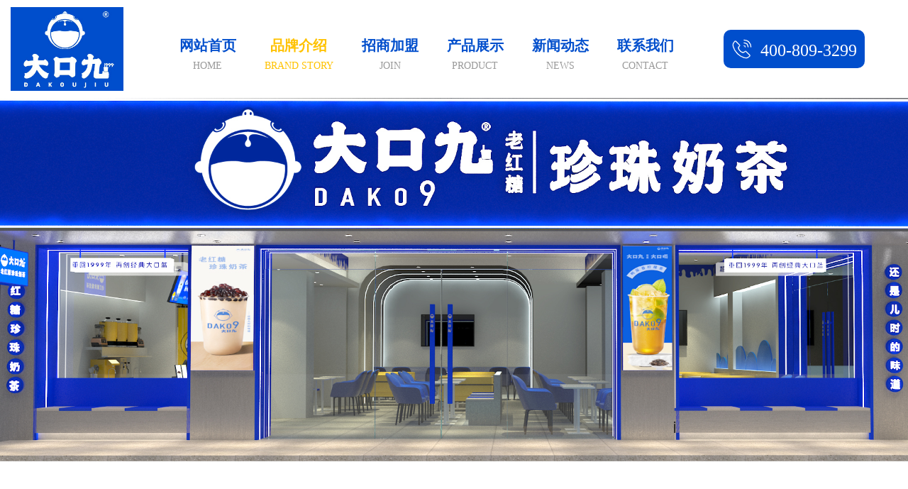

--- FILE ---
content_type: text/html; charset=utf-8
request_url: https://www.dakoujiu.cn/About-us.html
body_size: 8307
content:
<!DOCTYPE html>
<html lang="en">
<head>
  <meta charset="utf-8">
  <title>品牌介绍-大口九奶茶-烧仙草-果茶-柠檬茶-奶茶加盟培训</title>
  <meta name="keywords" content="大口九奶茶-柠檬茶加盟-奶茶加盟-果茶加盟"/>
  <meta name="description" content="大口九品牌奶茶创立于1999年,主营奶茶加盟,奶茶培训,柠檬茶加盟,果茶加盟,烧仙草加盟,一家集奶茶加盟,奶茶培训茶饮产品研发,物料供应,技术培训为一体的系统的公司."/>
  	 <link rel="shortcut icon" type="image/x-icon" href="/Home/Tpl/default/Public/images/ico_1.png"  media="screen" />
  <!-- Stylesheets -->
  <link href="/Home/Tpl/default/Public/css/bootstrap.css"  rel="stylesheet">
  <link href="/Home/Tpl/default/Public/css/style.css"  rel="stylesheet">
  <!-- Responsive File -->
  <link href="/Home/Tpl/default/Public/css/responsive.css"  rel="stylesheet">
  <!-- Color File -->
  <link href="/Home/Tpl/default/Public/css/color.css"  rel="stylesheet">
  <link rel="shortcut icon" href="/Home/Tpl/default/Public/images/favicon.png" type="image/x-icon">
  <link rel="icon" href="/Home/Tpl/default/Public/images/favicon.png" type="image/x-icon">
  <!-- Responsive -->
  <meta http-equiv="X-UA-Compatible" content="IE=edge">
  <meta name="viewport" content="width=device-width, initial-scale=1.0, maximum-scale=1.0, user-scalable=0">
  <!--[if lt IE 9]><script src="../../../../../cdnjs.cloudflare.com/ajax/libs/html5shiv/3.7.3/html5shiv.js" ></script><![endif]-->
  <!--[if lt IE 9]><script src="js/respond.js" ></script><![endif]-->
</head>
<body>
  <div class="page-wrapper">
          <!-- Main Header -->
      <header class="main-header header-style-two">




     <div class="header-upper style-two w_show">        
            <div class="inner-container">
              <!--Logo-->
              <div class="logo-box">
                <div class="logo">              
                  <a href="/" class="w_show"><img class="h_logo" src="/Home/Tpl/default/Public/images/app_logo.jpg" style="height:48px;width:auto;" alt=""></a>
                </div>
              </div>
              <div class="right-column">
                <!--Nav Box-->
                <div class="nav-outer">
                  <!--Mobile Navigation Toggler-->
                  <div class="mobile-nav-toggler"><img src="/Home/Tpl/default/Public/images/icons/icon-bar.png"  alt=""></div>
                  <!-- Main Menu -->
                  <!-- <nav class="main-menu navbar-expand-md navbar-light">-->
<!--  <div class="collapse navbar-collapse show clearfix" id="navbarSupportedContent">-->
<!--    <ul class="navigation">-->
<!--      <li><a href="/">首 页<p>HOME</p></a></li>-->
<!--      -->
<!--        -->
<!--          <li class="dropdown">-->
<!--           -->
<!--            <a href=" /About-us.html"  title="品牌介绍">-->
<!--              -->
<!--              品牌介绍<p>BRAND STORY</p>-->
<!--            </a>-->
<!--            <ul>-->
<!--              -->
<!--                <li>-->
<!--                 -->
<!--                  <a href="/list-8-91.html"  title="品牌介绍">-->
<!--                    -->
<!--                    品牌介绍-->
<!--                  </a>-->
<!--                </li>-->
<!---->
<!--                <li>-->
<!--                 -->
<!--                  <a href="/list-0-44.html"  title="发展历程">-->
<!--                    -->
<!--                    发展历程-->
<!--                  </a>-->
<!--                </li>-->
<!---->
<!--                <li>-->
<!--                 -->
<!--                  <a href="/list-2-95.html"  title="形象展示">-->
<!--                    -->
<!--                    形象展示-->
<!--                  </a>-->
<!--                </li>-->
<!---->
<!--            </ul>-->
<!--          </li>-->
<!--          -->
<!---->
<!--        -->
<!--          <li><a href="/list-6-29.html" >招商加盟<p>JOIN</p></a></li>-->
<!---->
<!---->
<!--        -->
<!--          <li class="dropdown">-->
<!--           -->
<!--            <a href="/product.html"  title="产品展示">-->
<!--              -->
<!--              产品展示<p>PRODUCT</p>-->
<!--            </a>-->
<!--            <ul>-->
<!--              -->
<!--                <li>-->
<!--                 -->
<!--                  <a href="/list-4-78.html"  title="大口奶茶">-->
<!--                    -->
<!--                    大口奶茶-->
<!--                  </a>-->
<!--                </li>-->
<!---->
<!--                <li>-->
<!--                 -->
<!--                  <a href="/list-8-7.html"  title="鲜果茶">-->
<!--                    -->
<!--                    鲜果茶-->
<!--                  </a>-->
<!--                </li>-->
<!---->
<!--                <li>-->
<!--                 -->
<!--                  <a href="/list-4-98.html"  title="柠檬茶">-->
<!--                    -->
<!--                    柠檬茶-->
<!--                  </a>-->
<!--                </li>-->
<!---->
<!--                <li>-->
<!--                 -->
<!--                  <a href="/list-9-91.html"  title="酸奶奶昔">-->
<!--                    -->
<!--                    酸奶奶昔-->
<!--                  </a>-->
<!--                </li>-->
<!---->
<!--                <li>-->
<!--                 -->
<!--                  <a href="/list-4-46.html"  title="秋冬热饮">-->
<!--                    -->
<!--                    秋冬热饮-->
<!--                  </a>-->
<!--                </li>-->
<!---->
<!--                <li>-->
<!--                 -->
<!--                  <a href="/list-5-50.html"  title="水牛奶轻乳茶">-->
<!--                    -->
<!--                    水牛奶轻乳茶-->
<!--                  </a>-->
<!--                </li>-->
<!---->
<!--                <li>-->
<!--                 -->
<!--                  <a href="/list-5-75.html"  title="中国茶">-->
<!--                    -->
<!--                    中国茶-->
<!--                  </a>-->
<!--                </li>-->
<!---->
<!--            </ul>-->
<!--          </li>-->
<!--          -->
<!---->
<!--        -->
<!--          <li class="dropdown">-->
<!--           -->
<!--            <a href="/new.html"  title="新闻动态">-->
<!--              -->
<!--              新闻动态<p>News</p>-->
<!--            </a>-->
<!--            <ul>-->
<!--              -->
<!--                <li>-->
<!--                 -->
<!--                  <a href="/10.html"  title="公司新闻">-->
<!--                    -->
<!--                    公司新闻-->
<!--                  </a>-->
<!--                </li>-->
<!---->
<!--                <li>-->
<!--                 -->
<!--                  <a href="/11.html"  title="行业动态">-->
<!--                    -->
<!--                    行业动态-->
<!--                  </a>-->
<!--                </li>-->
<!---->
<!--            </ul>-->
<!--          </li>-->
<!--          -->
<!---->
<!--        -->
<!--          <li><a href="/Contact-us.html" >联系我们<p>Contact</p></a></li>-->
<!---->
<!---->
<!--    </ul>-->
<!--  </div>-->
<!--</nav>-->


 <style>
 
</style>

<nav class="main-menu navbar-expand-md navbar-light">
  <div class="collapse navbar-collapse show clearfix" id="navbarSupportedContent">
    <ul class="navigation navLists">
      <li class="dropdown"><a class="P_a " href="/" >网站首页<p>HOME</p></a></li>
      <li class="dropdown current"><a class="P_a" href="/About-us.html">品牌介绍<p>BRAND STORY</p></a>
         <ol class="son-nav-list">
         <li>
              <a href="/list-8-91.html" hidefocus="true">品牌介绍</a>
            </li><li>
              <a href="/list-0-44.html" hidefocus="true">发展历程</a>
            </li><li>
              <a href="/list-2-95.html" hidefocus="true">形象展示</a>
            </li>           </ol>        
        </li><li class="dropdown "><a class="P_a" href="/list-6-29.html">招商加盟<p>JOIN</p></a>
                 
        </li><li class="dropdown "><a class="P_a" href="/product.html">产品展示<p>PRODUCT</p></a>
         <ol class="son-nav-list">
         <li>
              <a href="/list-4-78.html" hidefocus="true">大口奶茶</a>
            </li><li>
              <a href="/list-8-7.html" hidefocus="true">鲜果茶</a>
            </li><li>
              <a href="/list-4-98.html" hidefocus="true">柠檬茶</a>
            </li><li>
              <a href="/list-9-91.html" hidefocus="true">酸奶奶昔</a>
            </li><li>
              <a href="/list-4-46.html" hidefocus="true">秋冬热饮</a>
            </li><li>
              <a href="/list-5-50.html" hidefocus="true">水牛奶轻乳茶</a>
            </li><li>
              <a href="/list-5-75.html" hidefocus="true">中国茶</a>
            </li>           </ol>        
        </li><li class="dropdown "><a class="P_a" href="/new.html">新闻动态<p>News</p></a>
         <ol class="son-nav-list">
         <li>
              <a href="/10.html" hidefocus="true">公司新闻</a>
            </li><li>
              <a href="/11.html" hidefocus="true">行业动态</a>
            </li>           </ol>        
        </li><li class="dropdown "><a class="P_a" href="/Contact-us.html">联系我们<p>Contact</p></a>
                 
        </li>    </ul>
  </div>
</nav>

<script>
    // 		$(document).ready(function(index){
		  //  var pcNavId=$('#pc_nav_active').text()-1;
			 //$(".navLists .dropdown").each(function(index){
			     
			    
			 //    console.log($(this).find('.P_a').text())
				//  if(pcNavId==index){
				//   $('.pcc_nav ul li .pcc_nav_a').eq(pcNavId).addClass('active');//顶部导航变色
				//  }
		  //});
// 		  $('.pcc_nav li .one_nav').each(function (index) {
// 			var pcNavSonLength=$(this).find('.nav_son_a').length;
// 			var pcNavThreeLength=$(this).find('.one a').length;
// 			if(pcNavSonLength>3 && pcNavThreeLength<1){
// 				$(this).find('.n_content').css('flex-wrap','wrap')
// 				$(this).find('.n_content .item .menu').css('height','2px')
// 			}
// });
   
//   });
</script>                </div>
                <div class="t_tel"><span><img src="/Home/Tpl/default/Public/images/icons/t_tel.png"></span>400-809-3299</div>
              </div>
            </div>
            <div class="top_h w_show"></div>
       
        </div>







        <!-- Header Upper -->
        <div class="header-upper style-two p_show">
          <div class="auto-container">
            <div class="inner-container">
              <!--Logo-->
              <div class="logo-box">
                <div class="logo pc_logo">
                  <a href="/" class="p_show"><img src="/Uploads/1669861645.84156388110dcd71b8.32830794.jpg"  alt=""></a>                
                </div>
              </div>
              <div class="right-column">
                <!--Nav Box-->
                <div class="nav-outer">
                  <!--Mobile Navigation Toggler-->
                  <div class="mobile-nav-toggler"><img src="/Home/Tpl/default/Public/images/icons/icon-bar.png"  alt=""></div>
                  <!-- Main Menu -->
                  <!-- <nav class="main-menu navbar-expand-md navbar-light">-->
<!--  <div class="collapse navbar-collapse show clearfix" id="navbarSupportedContent">-->
<!--    <ul class="navigation">-->
<!--      <li><a href="/">首 页<p>HOME</p></a></li>-->
<!--      -->
<!--        -->
<!--          <li class="dropdown">-->
<!--           -->
<!--            <a href="/About-us.html"  title="品牌介绍">-->
<!--              -->
<!--              品牌介绍<p>BRAND STORY</p>-->
<!--            </a>-->
<!--            <ul>-->
<!--              -->
<!--                <li>-->
<!--                 -->
<!--                  <a href="/list-8-91.html"  title="品牌介绍">-->
<!--                    -->
<!--                    品牌介绍-->
<!--                  </a>-->
<!--                </li>-->
<!---->
<!--                <li>-->
<!--                 -->
<!--                  <a href="/list-0-44.html"  title="发展历程">-->
<!--                    -->
<!--                    发展历程-->
<!--                  </a>-->
<!--                </li>-->
<!---->
<!--                <li>-->
<!--                 -->
<!--                  <a href="/list-2-95.html"  title="形象展示">-->
<!--                    -->
<!--                    形象展示-->
<!--                  </a>-->
<!--                </li>-->
<!---->
<!--            </ul>-->
<!--          </li>-->
<!--          -->
<!---->
<!--        -->
<!--          <li><a href="/list-6-29.html" >招商加盟<p>JOIN</p></a></li>-->
<!---->
<!---->
<!--        -->
<!--          <li class="dropdown">-->
<!--           -->
<!--            <a href="/product.html"  title="产品展示">-->
<!--              -->
<!--              产品展示<p>PRODUCT</p>-->
<!--            </a>-->
<!--            <ul>-->
<!--              -->
<!--                <li>-->
<!--                 -->
<!--                  <a href="/list-4-78.html"  title="大口奶茶">-->
<!--                    -->
<!--                    大口奶茶-->
<!--                  </a>-->
<!--                </li>-->
<!---->
<!--                <li>-->
<!--                 -->
<!--                  <a href="/list-8-7.html"  title="鲜果茶">-->
<!--                    -->
<!--                    鲜果茶-->
<!--                  </a>-->
<!--                </li>-->
<!---->
<!--                <li>-->
<!--                 -->
<!--                  <a href="/list-4-98.html"  title="柠檬茶">-->
<!--                    -->
<!--                    柠檬茶-->
<!--                  </a>-->
<!--                </li>-->
<!---->
<!--                <li>-->
<!--                 -->
<!--                  <a href="/list-9-91.html"  title="酸奶奶昔">-->
<!--                    -->
<!--                    酸奶奶昔-->
<!--                  </a>-->
<!--                </li>-->
<!---->
<!--                <li>-->
<!--                 -->
<!--                  <a href="/list-4-46.html"  title="秋冬热饮">-->
<!--                    -->
<!--                    秋冬热饮-->
<!--                  </a>-->
<!--                </li>-->
<!---->
<!--                <li>-->
<!--                 -->
<!--                  <a href="/list-5-50.html"  title="水牛奶轻乳茶">-->
<!--                    -->
<!--                    水牛奶轻乳茶-->
<!--                  </a>-->
<!--                </li>-->
<!---->
<!--                <li>-->
<!--                 -->
<!--                  <a href="/list-5-75.html"  title="中国茶">-->
<!--                    -->
<!--                    中国茶-->
<!--                  </a>-->
<!--                </li>-->
<!---->
<!--            </ul>-->
<!--          </li>-->
<!--          -->
<!---->
<!--        -->
<!--          <li class="dropdown">-->
<!--           -->
<!--            <a href="/new.html"  title="新闻动态">-->
<!--              -->
<!--              新闻动态<p>News</p>-->
<!--            </a>-->
<!--            <ul>-->
<!--              -->
<!--                <li>-->
<!--                 -->
<!--                  <a href="/10.html"  title="公司新闻">-->
<!--                    -->
<!--                    公司新闻-->
<!--                  </a>-->
<!--                </li>-->
<!---->
<!--                <li>-->
<!--                 -->
<!--                  <a href="/11.html"  title="行业动态">-->
<!--                    -->
<!--                    行业动态-->
<!--                  </a>-->
<!--                </li>-->
<!---->
<!--            </ul>-->
<!--          </li>-->
<!--          -->
<!---->
<!--        -->
<!--          <li><a href="/Contact-us.html" >联系我们<p>Contact</p></a></li>-->
<!---->
<!---->
<!--    </ul>-->
<!--  </div>-->
<!--</nav>-->


 <style>
 
</style>

<nav class="main-menu navbar-expand-md navbar-light">
  <div class="collapse navbar-collapse show clearfix" id="navbarSupportedContent">
    <ul class="navigation navLists">
      <li class="dropdown"><a class="P_a " href="/" >网站首页<p>HOME</p></a></li>
      <li class="dropdown current"><a class="P_a" href="/About-us.html">品牌介绍<p>BRAND STORY</p></a>
         <ol class="son-nav-list">
         <li>
              <a href="/list-8-91.html" hidefocus="true">品牌介绍</a>
            </li><li>
              <a href="/list-0-44.html" hidefocus="true">发展历程</a>
            </li><li>
              <a href="/list-2-95.html" hidefocus="true">形象展示</a>
            </li>           </ol>        
        </li><li class="dropdown "><a class="P_a" href="/list-6-29.html">招商加盟<p>JOIN</p></a>
                 
        </li><li class="dropdown "><a class="P_a" href="/product.html">产品展示<p>PRODUCT</p></a>
         <ol class="son-nav-list">
         <li>
              <a href="/list-4-78.html" hidefocus="true">大口奶茶</a>
            </li><li>
              <a href="/list-8-7.html" hidefocus="true">鲜果茶</a>
            </li><li>
              <a href="/list-4-98.html" hidefocus="true">柠檬茶</a>
            </li><li>
              <a href="/list-9-91.html" hidefocus="true">酸奶奶昔</a>
            </li><li>
              <a href="/list-4-46.html" hidefocus="true">秋冬热饮</a>
            </li><li>
              <a href="/list-5-50.html" hidefocus="true">水牛奶轻乳茶</a>
            </li><li>
              <a href="/list-5-75.html" hidefocus="true">中国茶</a>
            </li>           </ol>        
        </li><li class="dropdown "><a class="P_a" href="/new.html">新闻动态<p>News</p></a>
         <ol class="son-nav-list">
         <li>
              <a href="/10.html" hidefocus="true">公司新闻</a>
            </li><li>
              <a href="/11.html" hidefocus="true">行业动态</a>
            </li>           </ol>        
        </li><li class="dropdown "><a class="P_a" href="/Contact-us.html">联系我们<p>Contact</p></a>
                 
        </li>    </ul>
  </div>
</nav>

<script>
    // 		$(document).ready(function(index){
		  //  var pcNavId=$('#pc_nav_active').text()-1;
			 //$(".navLists .dropdown").each(function(index){
			     
			    
			 //    console.log($(this).find('.P_a').text())
				//  if(pcNavId==index){
				//   $('.pcc_nav ul li .pcc_nav_a').eq(pcNavId).addClass('active');//顶部导航变色
				//  }
		  //});
// 		  $('.pcc_nav li .one_nav').each(function (index) {
// 			var pcNavSonLength=$(this).find('.nav_son_a').length;
// 			var pcNavThreeLength=$(this).find('.one a').length;
// 			if(pcNavSonLength>3 && pcNavThreeLength<1){
// 				$(this).find('.n_content').css('flex-wrap','wrap')
// 				$(this).find('.n_content .item .menu').css('height','2px')
// 			}
// });
   
//   });
</script>                </div>
                <div class="t_tel right_tel"><span><img src="/Home/Tpl/default/Public/images/icon_call.png"></span>400-809-3299</div>
              </div>
            </div>
            <div class="top_h w_show"></div>
          </div>
        </div>
        <!--End Header Upper-->
        <!-- Sticky Header  -->
        <div class="sticky-header main-menu">
          <div class="auto-container">
            <div class="inner-container">
              <div class="nav-outer">
                <div class="t_tel"><img class="h_logo" src="/Home/Tpl/default/Public/images/h_logo.jpg"></div>
                <!-- Main Menu -->
                <nav class="main-menu">
                  <!--Keep This Empty / Menu will come through Javascript-->
                </nav><!-- Main Menu End-->
                <!-- Main Menu End-->
                <div class="t_tel right_tel"><span><img src="/Home/Tpl/default/Public/images/icon_call.png"></span>400-809-3299</div>
              </div>
            </div>
          </div>
        </div>
        <!-- End Sticky Menu -->
        <!-- Mobile Menu  -->
        <div class="mobile-menu">
          <div class="menu-backdrop"></div>
          <div class="close-btn"><span class="icon flaticon-remove"></span></div>
          <nav class="menu-box">
            <div class="nav-logo"><!--  <div class="t_tel0"><span><img src="/Home/Tpl/default/Public/images/icons/t_tel.png"></span>400-809-3299</div> --></div>
            <div class="menu-outer"></div>
            <!--Social Links-->
    <!--               <div class="social-links">
       <ul class="clearfix">
          <li><a href="#"><span class="fab fa-twitter"></span></a></li>
          <li><a href="#"><span class="fab fa-facebook-square"></span></a></li>
          <li><a href="#"><span class="fab fa-pinterest-p"></span></a></li>
          <li><a href="#"><span class="fab fa-instagram"></span></a></li>
          <li><a href="#"><span class="fab fa-youtube"></span></a></li>
      </ul>
    </div> -->
  </nav>
</div>
<!-- End Mobile Menu -->
<div class="nav-overlay">
  <div class="cursor"></div>
  <div class="cursor-follower"></div>
</div>
</header>
  <!-- End Main Header -->
    <!-- Page Title -->
            <section class="page-title" style="background: url(/Uploads/1732679720.4361674698286a7825.73760849.jpg) no-repeat; padding-top:33%; background-size:100% auto;">      </section>
      <!-- Page Title -->
      <!-- sidebar-page-container -->
      <section class="sidebar-page-container page-box">
        <div class="auto-container">
          <!-- <div class="sdcontent">
<li>
<a class="m" href="/list-8-91.html">
 
品牌介绍</a>
</li><li>
<a class="m" href="/list-0-44.html">
 
发展历程</a>
</li><li>
<a class="m" href="/list-2-95.html">
 
形象展示</a>
</li>	
</div> 
-->
<div class="filters clearfix">
	<ul class="filter-tabs filter-btns clearfix">
		<a href="/list-8-91.html"><li class="filter ">品牌介绍<span class="count">▼</span></li></a><a href="/list-0-44.html"><li class="filter ">发展历程<span class="count">▼</span></li></a><a href="/list-2-95.html"><li class="filter ">形象展示<span class="count">▼</span></li></a> 
	</ul>
</div>          <!-- 品牌故事 -->
          <section class="cta-section">
            <div class="auto-container">
              <div class="pinpai-story">
                <div class="pinpai-story_tit"><h2>品牌故事</h2></div>
                <div class="pinpai-story_cont">
                  <p style="color:#666;"><h3 style="box-sizing: border-box; margin: 0px 0px 10px; padding: 0px; border: none; outline: none; font-size: 1.75rem; line-height: 1.25em; font-weight: normal; position: relative; background: none rgb(255, 255, 255); color: rgb(34, 34, 34); font-family: cerebri-regular; white-space: normal;">SINCE 1999</h3><p style="box-sizing: border-box; margin-top: 0px; margin-bottom: 1rem; padding: 0px; border: none; outline: none; font-size: 14px; line-height: inherit; color: rgb(34, 34, 34); font-family: cerebri-regular; white-space: normal; background-color: rgb(255, 255, 255);"><span style="font-family: arial, helvetica, sans-serif; font-size: 16px;">&nbsp; &nbsp; &nbsp; &nbsp;<span style="font-family: andale mono;">大口九（佛山市大口九食品有限公司）创立于1999年，创始人九哥在广东东莞开设了第一家门店，在2000年仅仅用了一年的时间大口九已经发展到了100多家加盟店。现在大口九深扎于华南市场，直营店开设了30多家，加盟店多达2000多家。22年的历史让大口九发展成为一个集茶饮产品研发、物料供应、合作加盟、技术培训为一体的系统化专业化的公司。</span></span></p><p style="box-sizing: border-box; margin-top: 0px; margin-bottom: 1rem; padding: 0px; border: none; outline: none; font-size: 14px; line-height: inherit; color: rgb(34, 34, 34); font-family: cerebri-regular; white-space: normal; background-color: rgb(255, 255, 255);"><span style="font-family: andale mono; font-size: 16px;">&nbsp; &nbsp; &nbsp; &nbsp;创立起至今22年间，大口九以其独特的口味、亲民的价格连接着三代人的记忆。创立的初衷是为了让更多的人能够品尝到原叶茶之淳香，制作此外，大口九还致力于茶饮优质原料的甄选——真珠不怕火炼、水果香甜皮不可挡、原叶轻茶要能让每一克茶出味，严格把关原料，才能有底气喊出“大口九，要的就是这个味！”</span></p><p><span style="font-size: 16px;"></span><br/></p></p>                </div>
              </div>
            </div>
          </section>
          <!-- 品牌形象 -->
          <section class="cta-section">
            <div class="auto-container">
              <div class="pinpai-qinxian">
                   <div class="pinpai-qinxian_com fr">
                <h2>品牌形象</h2>
                <h3>Brand Image</h3>
                <p style="color:#666;" class="about_txt">大口九属于佛山市大口九食品有限公司，总部位于地理位置十分优越的岭南地区——佛山。大口九致力于提供纯天然健康的原料，打造了纯天然原生牧场、专业柠檬育培种植农场、高山原茶种植基地作为产品原料供应源头，采用直营、加盟两大经营模式，是一个集茶饮产品研发、物料供应、合作加盟、直营销售、技术培训为一体的系统化、专业化的茶饮产品公司。大口九以岭南特色水牛奶为主打系列产品，秉承着“世界茶，中国造”的信念，致力将岭南文化带向全国，将中国茶文化推向世界。</p>
<style>
    @media (max-width: 767px){
  .about_txt {
                    display: -webkit-box;
                    -webkit-box-orient: vertical;
                    -webkit-line-clamp: 6;
                    overflow: hidden;
                  }
    .index_vid {
    top: 370px;
}
.about_bg {
    height: 440px;
}
}

</style>              </div>
                <div class="pinpai-qinxian_img fl">
                 <!--  <img src="assets/images/logo.png"  alt=""> -->
                 <img  src="/Uploads/1732679812.227867469884379ab3.88240942.jpg"  alt="品牌介绍" />               </div>
              
            </div>
          </div>
        </section>
      </div>
    </section>
    <!-- 品牌文化 -->
    <section class="services-section wanhua_bg">
      <div class="auto-container">
        <div class="sec-title text-center">
          <!-- <div class="sub-title">Dependable & Sincere Company</div> -->
          <h2><strong>品牌文化</strong></h2>
          <div class="text">Brand Culture</div>
        </div>
        <div class="text-center">
          <div class="tedian_box">
            <div class="inner-box tedian_bg">
              <div class="tedian_text text-center">
                <h2>品牌个性</h2>
                <p><span>•</span>亲民</p>
                <p><span>•</span>好玩</p>
                <p><span>•</span>快乐</p>
              </div>
              <img src="/Home/Tpl/default/Public/images/tedian_bg.png">
            </div>
          </div>
          <div class="tedian_box">
            <div class="inner-box tedian_bg">
              <div class="tedian_text text-center">
                <h2>品牌使命</h2>
                <p><span>•</span>世界茶</p>
                <p><span>•</span>中国造</p>
              </div>
              <img src="/Home/Tpl/default/Public/images/tedian_bg.png">
            </div>
          </div>
          <div class="tedian_box">
            <div class="inner-box tedian_bg">
              <div class="tedian_text text-center">
                <h2>品牌愿景</h2>
                <p><span>•</span>国民好奶茶</p>
                <p><span>•</span>百年大口九</p>
              </div>
              <img src="/Home/Tpl/default/Public/images/tedian_bg.png">
            </div>
          </div>
        </div>
      </div>
    </section>
    <!-- Latest News -->
    <section class="latest-news-section pd-70">
      <div class="auto-container">
        <div class="align-items-center justify-content-between m-0">
          <div class="sec-title text-center">
            <h2>品牌理念</strong></h2>
            <div class="text">Brand Concept</div>
          </div>
        </div>
        <!-- <div id="slick6335" class="blockclientszoom slickbtn slickarrow2 slickarrow2xs">
    <ul>
      <li class="wow zoomIn  col_1f6">
          <img class="mt10" src="/Uploads/1732692675.81196746cac3c63541.72580196.jpg"   alt="01">         
        </li><li class="wow zoomIn  col_1f6">
          <img class="mt10" src="/Uploads/1732692704.67496746cae0a4c547.75494306.jpg"   alt="02">         
        </li><li class="wow zoomIn  col_1f6">
          <img class="mt10" src="/Uploads/1732692720.77956746caf0be4c17.11784994.jpg"   alt="03">         
        </li><li class="wow zoomIn  col_1f6">
          <img class="mt10" src="/Uploads/1732692735.62736746caff992646.09318043.jpg"   alt="04">         
        </li>    </ul>
  </div> 
-->
<!-- <div class="swiper-slide"><img src="/Uploads/1732692675.81196746cac3c63541.72580196.jpg" /><p>01</p></div><div class="swiper-slide"><img src="/Uploads/1732692704.67496746cae0a4c547.75494306.jpg" /><p>02</p></div><div class="swiper-slide"><img src="/Uploads/1732692720.77956746caf0be4c17.11784994.jpg" /><p>03</p></div><div class="swiper-slide"><img src="/Uploads/1732692735.62736746caff992646.09318043.jpg" /><p>04</p></div>-->

<!-- <div id="slick3217" class="  sliderenable showdate" >
     <ul>
      <li class="gcoverlayjia   col_1f4">
         <a   href=" /photo/photo-78-201.html" >
           <div class="overlay"><span>+</span></div>
           <div class="img">
            <img src="/Uploads/1732692675.81196746cac3c63541.72580196.jpg" alt="01">
          </div>
          <h3 style="line-height: 46px;">01</h3>
        </a> 
      </li><li class="gcoverlayjia   col_1f4">
         <a   href="/photo/photo-26-294.html" >
           <div class="overlay"><span>+</span></div>
           <div class="img">
            <img src="/Uploads/1732692704.67496746cae0a4c547.75494306.jpg" alt="02">
          </div>
          <h3 style="line-height: 46px;">02</h3>
        </a> 
      </li><li class="gcoverlayjia   col_1f4">
         <a   href="/photo/photo-44-747.html" >
           <div class="overlay"><span>+</span></div>
           <div class="img">
            <img src="/Uploads/1732692720.77956746caf0be4c17.11784994.jpg" alt="03">
          </div>
          <h3 style="line-height: 46px;">03</h3>
        </a> 
      </li><li class="gcoverlayjia   col_1f4">
         <a   href="/photo/photo-61-30.html" >
           <div class="overlay"><span>+</span></div>
           <div class="img">
            <img src="/Uploads/1732692735.62736746caff992646.09318043.jpg" alt="04">
          </div>
          <h3 style="line-height: 46px;">04</h3>
        </a> 
      </li> 
    </ul>
    <div class="c"> </div>
  </div>-->






<div class="row">
  <div class="col-lg-6 news-block-one0">
      <div class="row pinpai">
        <div class="col-md-6 f_1" style="padding:0">
          <div class="image"><img src="/Uploads/1732692675.81196746cac3c63541.72580196.jpg"  alt=""></div>
        </div>
        <div class="col-md-6 f_1" style="padding:0">
          <div class="content-box linian_text">
            <h4>01</h4>
            <div class="text">让加盟商和消费者快乐，使我们最快乐的事情。</div>
          </div>
        </div>
      </div>
    </div><div class="col-lg-6 news-block-one0">
      <div class="row pinpai">
        <div class="col-md-6 f_2" style="padding:0">
          <div class="image"><img src="/Uploads/1732692704.67496746cae0a4c547.75494306.jpg"  alt=""></div>
        </div>
        <div class="col-md-6 f_2" style="padding:0">
          <div class="content-box linian_text">
            <h4>02</h4>
            <div class="text">用心去做的饮品一定更有味</div>
          </div>
        </div>
      </div>
    </div> 


<!--           <div class="col-lg-6 news-block-one0">
  <div class="row">
    <div class="col-md-6" style="padding:0">
      <div class="image"><a href="blog-details.html" ><img src="/Home/Tpl/default/Public/images/about_linian_02.jpg"  alt=""></a></div>
    </div>
    <div class="col-md-6" style="padding:0">
      <div class="content-box linian_text">
        <h4>02</h4>
        <div class="text">用心去做的饮品一定更有味</div>
      </div>
    </div>
  </div>
</div> -->




<div class="col-lg-6 news-block-one0">
    <div class="row pinpai2">
      <div class="col-md-6 f_1" style="padding:0">
        <div class="content-box linian_text">
          <h4>03</h4>
          <div class="text">我们不只是创新一杯饮品而是创造一个有味道的生活</div>
        </div>
      </div>
      <div class="col-md-6 f_1" style="padding:0">
        <div class="image"><img src="/Uploads/1732692720.77956746caf0be4c17.11784994.jpg" alt=""></div>
      </div>
    </div>
  </div><div class="col-lg-6 news-block-one0">
    <div class="row pinpai2">
      <div class="col-md-6 f_2" style="padding:0">
        <div class="content-box linian_text">
          <h4>04</h4>
          <div class="text">生活其实可以简单快乐，很有味</div>
        </div>
      </div>
      <div class="col-md-6 f_2" style="padding:0">
        <div class="image"><img src="/Uploads/1732692735.62736746caff992646.09318043.jpg" alt=""></div>
      </div>
    </div>
  </div> 

<!--           <div class="col-lg-6 news-block-one0">
  <div class="row">
    <div class="col-md-6" style="padding:0">
      <div class="content-box linian_text">
        <h4>04</h4>
        <div class="text">生活其实可以简单快乐，很有味</div>
      </div>
    </div>
    <div class="col-md-6" style="padding:0">
      <div class="image"><a href="blog-details.html" ><img src="/Home/Tpl/default/Public/images/about_linian_04.jpg"  alt=""></a></div>
    </div>
  </div>
</div> -->


</div>      </div>
    </section>
    <!-- sidebar-page-container end -->
    <!-- Main Footer -->
<footer class="main-footer">
    <div class="auto-container">
        <!--Widgets Section-->
        <div class="widgets-section">
            <div class="row clearfix">
                <!--Column-->
                <div class="column col-lg-2 col-md-6">
                    <div class="widget links-widget">
                        <h3 class="widget-title">快速链接</h3>
                        <!-- <ul>
	<li><a href="/">网站首页</a></li>
	<li>
			<a href="/About-us.html"  title="品牌介绍">
										品牌介绍				</a>
			</li><li>
			<a href="/list-6-29.html"  title="招商加盟">
										招商加盟				</a>
			</li><li>
			<a href="/product.html"  title="产品展示">
										产品展示				</a>
			</li><li>
			<a href="/new.html"  title="新闻动态">
										新闻动态				</a>
			</li><li>
			<a href="/Contact-us.html"  title="联系我们">
										联系我们				</a>
			</li>	</ul>
-->
<div class="widget-content">
	<ul>
		<li><a href="/">网站首页</a></li>
		<li>
				<a href="/About-us.html"  title="品牌介绍">
											品牌介绍				</a>
			</li><li>
				<a href="/list-6-29.html"  title="招商加盟">
											招商加盟				</a>
			</li><li>
				<a href="/product.html"  title="产品展示">
											产品展示				</a>
			</li><li>
				<a href="/new.html"  title="新闻动态">
											新闻动态				</a>
			</li><li>
				<a href="/Contact-us.html"  title="联系我们">
											联系我们				</a>
			</li>	</ul>
</div>                    </div>
                </div>
                <!--Column-->
                <div class="column col-lg-4 col-md-6">
                    <div class="widget links-widget">
                        <h3 class="widget-title">联系方式</h3>
                        <div class="widget-content">
                            <ul>
                                <!--<li>免费热线：18029293796  (招商部)</li>-->
                                <!--<li>邮 箱：123456@qq.com</li>-->
                                <li>免费热线：400-809-3299</li>
                                <li>联系地址：佛山市南海区桂城街道南海大道北20号金安大厦304室、403室</li>
                            </ul>
                        </div>
                    </div>
                </div>
                <!--Column-->
                <div class="column col-lg-4 col-md-6">
                    <div class="widget contact-widget">
                        <h3 class="widget-title">大口九欢迎您！</h3>
                        <div class="widget-content">
                            <ul class="contact-info">
                                <li>Copyright 2019-2022 佛山市大口九食品有限公司 版权所有 All Rights Reserved</li>
                                <li>备案号：<a rel="nofollow" href="http://beian.miit.gov.cn" target="_blank">粤ICP备15085786号</a></li>
                                <li><a href="Contact-us.html" class="f_contact">联系我们</a></li>
                            </ul>
                        </div>
                    </div>
                </div>
                <!--Column-->
                <div class="column col-lg-2 col-md-6">
                    <div class="widget about-widget">
                     <h3 class="widget-title">加盟咨询客服微信</h3>
                     <div class="ewm"><img src="/Uploads/1670291906.4862638ea1c276b1b3.79340934.jpg"  alt=""></div>
                 </div>
             </div>
         </div>
     </div>
 </div>
 <!-- Footer Bottom -->
</footer>
</div>
<!--End pagewrapper-->
<!--Scroll to top-->
<div class="scroll-to-top scroll-to-target" data-target="html"><span class="flaticon-right-arrow"></span></div>

<!--手机端底部-->   
<div class="footer-nav-height"></div>  
<footer class="footer-nav-box w_show">
    <ul class="footer-nav clearfix line-w">
        <li class="com-footer-sy"><a href="/" >
            <img src="/Home/Tpl/default/Public/images/home.svg">
            <p>首 页</p>
        </a>
    </li>
    <li class="com-footer-pro line-w"><a href="product.html" >
         <img src="/Home/Tpl/default/Public/images/list.svg">
        <p>产 品</p>
    </a>
</li>
<li class="com-footer-contact"><a href="tel:18029293796" > 
     <img src="/Home/Tpl/default/Public/images/tel.svg">
    <p>电 话</p>
</a>
</li>
<li class="com-footer-address"><a href="Contact-us.html" > 
     <img src="/Home/Tpl/default/Public/images/contact.svg">
  <p>联 系</p>
</a>
</li>

</ul>
</footer>
<script>
var _hmt = _hmt || [];
(function() {
  var hm = document.createElement("script");
  hm.src = "https://hm.baidu.com/hm.js?190cead9512548fc2a56b6369de48e22";
  var s = document.getElementsByTagName("script")[0]; 
  s.parentNode.insertBefore(hm, s);
})();
</script>
     <!--/手机端底部-->
  </div>
  <!--End pagewrapper-->
  <!--Scroll to top-->
  <div class="scroll-to-top scroll-to-target" data-target="html"><span class="flaticon-right-arrow"></span></div>
  <script src="/Home/Tpl/default/Public/js/jquery.js" ></script>
  <script src="/Home/Tpl/default/Public/js/popper.min.js" ></script>
  <script src="/Home/Tpl/default/Public/js/bootstrap.min.js" ></script>
  <script src="/Home/Tpl/default/Public/js/bootstrap-select.min.js" ></script>
  <script src="/Home/Tpl/default/Public/js/jquery.fancybox.js" ></script>
  <script src="/Home/Tpl/default/Public/js/isotope.js" ></script>
  <script src="/Home/Tpl/default/Public/js/owl.js" ></script>
  <script src="/Home/Tpl/default/Public/js/appear.js" ></script>
  <script src="/Home/Tpl/default/Public/js/wow.js" ></script>
  <script src="/Home/Tpl/default/Public/js/lazyload.js" ></script>
  <script src="/Home/Tpl/default/Public/js/scrollbar.js" ></script>
  <script src="/Home/Tpl/default/Public/js/TweenMax.min.js" ></script>
  <script src="/Home/Tpl/default/Public/js/swiper.min.js" ></script>
  <script src="/Home/Tpl/default/Public/js/script.js" ></script>
</body>
</html>

--- FILE ---
content_type: text/css
request_url: https://www.dakoujiu.cn/Home/Tpl/default/Public/css/style.css
body_size: 26690
content:

/* Rofalco HTML Template  */
/***
====================================================================
        Fonts
====================================================================
***/

@import url("fontawesome-all.css");
@import url("animate.css");
@import url("custom-animate.css");
@import url("flaticon.css");
@import url("owl.css");
@import url("jquery-ui.css");
@import url("jquery.fancybox.min.css");
@import url("scrollbar.css");
@import url("hover.css");
@import url("jquery.touchspin.css");
@import url("botstrap-select.min.css");
@import url("swiper.min.css");
@import url("rtl.css");
@font-face {
    font-family: cerebri-light;
    src: url("../fonts/CerebriSans-Light.ttf");
}
@font-face {
    font-family: notosanshans-bold;
    src: url("../fonts/notosanshans-bold.ttf");
}
@font-face {
    font-family: cerebri-regular;
    src: url("../fonts/CerebriSans-Regular.ttf");
}
@font-face {
    font-family: cerebri-medium;
    src: url("../fonts/CerebriSans-Medium.ttf");
}
@font-face {
    font-family: cerebri-semi-bold;
    src: url("../fonts/CerebriSans-SemiBold.ttf");
}
@font-face {
    font-family: cerebri-bold;
    src: url("../fonts/CerebriSans-Bold.ttf");
}
@font-face {
    font-family: cerebri-extra-bold;
    src: url("../fonts/CerebriSans-ExtraBold.ttf");
}
/***
====================================================================
Reset
====================================================================

***/
body,html,p,span,a,strong,h1,h2,h3,h4,h5,h6{
 font-family: 'notosanshans-bold' !important;
}
* {
    margin: 0px;
    padding: 0px;
    border: none;
    outline: none;
    font-size: 100%;
    line-height: inherit;
}
/***
====================================================================
Global Settings
====================================================================
***/
body {
    font-size: 16px;
    color: #222;
    line-height: 1.7em;
    font-weight: 400;
    -webkit-font-smoothing: antialiased;
    background: rgb(255, 255, 255);
    font-family: cerebri-regular;
}
a {
    text-decoration: none;
    cursor: pointer;
}
a:hover,
a:focus,
a:visited {
    text-decoration: none !important;
    outline: none;
}
h1,
h2,
h3,
h4,
h5,
h6 {
    position: relative;
    font-weight: normal;
    line-height: 1.25em;
    margin: 0px;
    background: none;
}
textarea {
    overflow: hidden;
}
button {
    outline: none !important;
    cursor: pointer;
}
.w_show{display:none;}
.w_opacity{opacity:0;}
.mt20{margin-top:20px;}
.mt50{margin-top:50px;}
.text {
    position:relative;
    font-size: 14px;
    line-height: 26px;
    font-weight: 400;
    margin: 0px 0px 15px;
}
.tit_bline:before {
    position: absolute;
    content: '';
    height: 4px;
    width: 80px;
    bottom: -10px;
    left: 50%;
    margin-left: -40px;
    z-index: 1;
    background: #004ecc;
}
::-webkit-input-placeholder {
    color: inherit;
}
::-moz-input-placeholder {
    color: inherit;
}
::-ms-input-placeholder {
    color: inherit;
}
.btn-light:not(:disabled):not(.disabled).active:focus,
.btn-light:not(:disabled):not(.disabled):active:focus,
.show>.btn-light.dropdown-toggle:focus {
    box-shadow: none;
    outline: none;
}

.btn-light:not(:disabled):not(.disabled).active,
.btn-light:not(:disabled):not(.disabled):active,
.show>.btn-light.dropdown-toggle {
    background-color: inherit;
    border-color: inherit;
    color: inherit;
}
.bootstrap-select .dropdown-menu li a span.text {
    margin-bottom: 0;
}
.bootstrap-select .dropdown-toggle .filter-option:after {
    font-family: 'Font Awesome 5 Pro';
    content: "\f107";
    position: absolute;
    right: 15px;
    top: 7px;
    display: block;
    line-height: 30px;
    font-size: 15px;
    text-align: center;
    z-index: 5;
    font-weight: 400;
}
.page-wrapper {
    position: relative;
    margin: 0 auto;
    width: 100%;
    min-width: 300px;
    z-index: 9;
    overflow: hidden;
}
.auto-container {
    position: static;
    max-width: 1170px;
    /*  padding: 0px 15px; */
    margin: 0 auto;
}
ul,
li {
    list-style: none;
    padding: 0px;
    margin: 0px;
}
figure {
    margin-bottom: 0;
}
.theme-btn {
    display: inline-block;
    -webkit-transition: all 0.3s ease;
    -o-transition: all 0.3s ease;
    transition: all 0.3s ease;
}
.theme-btn i {
    position: relative;
    display: inline-block;
    font-size: 14px;
    margin-left: 3px;
}
.centered {
    text-align: center !important;
}
.gray-bg {
    background-color: #f4f4f4 !important;
}
.light-bg {
    background-color: #fff !important;
}
img {
    display: inline-block;
    max-width: 100%;
    height: auto;
}
.dropdown-toggle::after {
    display: none;
}
.fa {
    line-height: inherit;
}
.preloader {
    position: fixed;
    left: 0px;
    top: 0px;
    width: 100%;
    height: 100%;
    z-index: 999;
    background-position: center center;
    background-repeat: no-repeat;
    background-image: url("../images/icons/preloader.svg");
}
.preloader-close {
    position: fixed;
    z-index: 999999;
    color: #fff;
    padding: 10px 20px;
    cursor: pointer;
    right: 0;
    bottom: 0;
    font-weight: 600;
}
.loader-wrap {
    position: fixed;
    left: 0px;
    top: 0px;
    width: 100%;
    height: 100%;
    z-index: 999999;
}
.loader-wrap .layer-one {
    position: absolute;
    left: 0%;
    top: 0;
    width: 33.3333%;
    height: 100%;
    overflow: hidden;
}
.loader-wrap .layer-two {
    position: absolute;
    left: 33.3333%;
    top: 0;
    width: 33.3333%;
    height: 100%;
    overflow: hidden;
}
.loader-wrap .layer-three {
    position: absolute;
    left: 66.6666%;
    top: 0;
    width: 33.3333%;
    height: 100%;
    overflow: hidden;
}
.loader-wrap .layer .overlay {
    position: absolute;
    left: 0;
    top: 0;
    width: 100%;
    height: 100%;
    background: #0a273d;
}
.owl-nav,
.owl-dots {
    display: none;
}
/* Btn style */
.theme-btn {
    display: inline-block;
    transition: all .5s ease;
    -moz-transition: all .5s ease;
    -webkit-transition: all .5s ease;
    -ms-transition: all .5s ease;
    -o-transition: all .5s ease;
}
.fl{float:left;}
.fr{float:right;}
.mb-20 {margin-bottom: 20px !important; }
.mb-30 {margin-bottom: 30px !important; }
.mt-30 {margin-top: 30px !important; }
.mt-40 {margin-top: 40px !important; }
.mt-50 {margin-top: 50px !important; }
.mt-70 {margin-top: 70px !important; }
.mb-40 {margin-bottom: 40px !important; }
.mb-50 {margin-bottom: 50px !important; }
.mb-70 {margin-bottom: 70px !important; }
.pb-20 {padding-bottom: 20px !important; }
.pb-30 {padding-bottom: 30px !important; }
.pb-50 {padding-bottom: 50px !important; }
.pd-20 {padding-top: 20px !important; }
.pd-30 {padding-top: 30px !important; }
.pd-30 {padding-top: 30px !important; }
.pd-40 {padding-top: 40px !important; }
.pd-50 {padding-top: 50px !important; }
.pd-70 {padding-top: 70px !important; }
/* banner */
.c-banner{
    width: 100%;
    position: relative;
}
.c-banner img{
    width: 100%;
}
.c-banner .b_banner ul{
    list-style: none;
    padding-left: 0px;
    margin-bottom: 0px;
}
.c-banner .b_banner ul li{
    display: none;
    opacity: 0;
}
.c-banner .b_banner ul li:nth-child(1){
    opacity: 1;
    display: block;
}
.c-banner .b_banner ul li img{
    width: 100%;
    position: absolute;
    top: 0px;
}
.c-banner .b_banner ul li:first-child img{
    position: relative;
}
.c-banner .nexImg,.c-banner .preImg{
    padding: 25px 10px 25px 10px;
    position: absolute;
    top: 50%;
    margin-top: -53px;
    background: #000000;
    opacity: 0.5;
    border-radius: 5px;
    z-index: 10;
}
.c-banner .nexImg:hover,.c-banner .preImg:hover{
    opacity: 0.8;
}
.c-banner .nexImg{
    right: 0px;
}
.c-banner .nexImg img,.c-banner .preImg img{
}
.c-banner .jumpBtn{
    width: 100%;
    position: absolute;
    bottom: 20px;
    text-align: center;
}
.c-banner .jumpBtn ul{
    margin-bottom: 0px;
    padding: 0px;
}
.c-banner .jumpBtn ul li{
    width: 10px;
    height: 10px;
    border-radius: 50%;
    display: inline-block;
    background-color: white;
    opacity: 0.9;
    margin-left: 10px;
}
.c-banner .jumpBtn ul li:first-child{
    margin-left: 0px;
}
@media screen and (max-width:768px) {
    .c-banner{
        width: 100%;
        height: 345px;
        overflow: hidden;
    }
    .c-banner .b_banner ul li img{
        width: 768px;
        height: 345px;
        position: absolute;
        left: 50%;
        margin-left: -384px;
    }
}
.mBan2 { overflow: hidden; }
.mBan2 .slideBox{ width:100%; height:auto; position:relative; }
.mBan2 .slideBox .hd{ height: 10px; overflow: hidden; position: absolute; bottom: 4px; z-index: 1; width: 81px; background: url("../Public/images/btnBg.png") no-repeat; margin-left: -46px; left: 50%; padding: 4px 0px 0px 11px; }
.mBan2 .slideBox .hd ul{ zoom: 1; }
.mBan2 .slideBox .hd ul li{ float: left; width: 6px; height: 6px; background: url("../Public/images/btn1.png") no-repeat; cursor: pointer; margin-right: 10px; }
.mBan2 .slideBox .hd ul li.on{ background: url("../images/btn2.png")no-repeat; }
.mBan2 .slideBox .bd{ position:relative; height:100%; z-index:0;   }
.mBan2 .slideBox .bd ul,.slideBox .bd ul li{width:100%!important}
.mBan2 .slideBox .bd img{ width:100%; height:auto; display:block;  }
/***
====================================================================
Scroll To Top style
====================================================================
***/
.h_logo{
    display: block;
    height: 60px;
}
.t_tel{font-size: 24px; color:#fff; margin-left:30px;background: #004ecc;}
.right_tel{padding:1%;border-radius:10px}
.t_tel span{margin-right:10px;}
.scroll-to-top {
    position: fixed;
    right: 50px;
    bottom: 110px;
    width: 54px;
    height: 54px;
    color: #ffffff;
    font-size: 18px;
    line-height: 54px;
    text-align: center;
    z-index: 100;
    cursor: pointer;
    background: #25283a;
    border-radius: 50%;
    margin-left: -26px;
    display: none;
    -webkit-transition: all 300ms ease;
    -o-transition: all 300ms ease;
    transition: all 300ms ease;
    -webkit-transform: rotate(-90deg);
    -ms-transform: rotate(-90deg);
    transform: rotate(-90deg);
}
.scroll-to-top.style-two {
    background-color: #2d3247;
}
.scroll-to-top:hover {
    color: #ffffff;
}
/*Btn Style One*/
.btn-style-one {
    position: relative;
    display: inline-block;
    font-size: 14px;
    line-height: 24px;
    color: #fff;
    padding:2px 26px;
    padding-left: 65px;
    font-weight: 600;
    border-radius: 3px;
    overflow: hidden;
    text-transform: uppercase;
}
.btn-style-one:hover {
    color: #fff;
}
.btn-style-one:before {
    position: absolute;
    left: 0;
    top: -5px;
    height: 60px;
    width: 48px;
    content: "";
    background-color: #000;
    transition: .5s;
    opacity: .1;
    border-top-right-radius: 33px;
    border-bottom-right-radius: 33px;
}
.btn-style-one:hover:before {
    width: 100%;
    border-radius: 0;
}
.btn-style-one span {
    position: relative;
}
.btn-style-one:after {
    font-family: Flaticon;
    content: "\f115";
    position: absolute;
    left: 16px;
    top: 14px;
    line-height: 25px;
    font-size: 17px;
    color: #fff;
}
/* Style Three */
.btn-style-one.style-three {
    background-color: white;
}
.btn-style-one.style-three:hover {
    color: #fff;
}
.btn-style-one.style-three:before {
    opacity: 1;
}
/* Style four */
.banner-section .link-box a.style-four {
    border: 2px solid #fff;
    padding: 14px 24px;
    padding-left: 50px;
    background: transparent;
}
.btn-style-one.style-four:before {
    opacity: 0;
}
.btn-style-one.style-four:hover:before {
    opacity: 1;
}
.btn-style-one.style-four:after {
    content: "\f04b";
    font-family: "Font Awesome 5 Pro";
    font-size: 14px;
    left: 25px;
}
/* Header Style */
.main-header {
    position: relative;
    display: block;
    width: 100%;
    z-index: 9999;
    top: 0px;
    left: 0px;
    background: none;
    clear: both;
}
/* Header Upper */
.main-header .header-upper {
    position: relative;
    padding: 11px 0;
}
.main-header .header-upper .inner-container {
    position: relative;
    /*  min-height: 80px; */
    display: flex;
    flex-wrap: wrap;
    align-items: center;
    justify-content: space-between;
}
.main-header .header-upper .logo-box {
    z-index: 10;
    width: 15%;
}
.main-header .header-upper .logo-box .logo {
    position: relative;
    display: block;
    padding: 10px 0px;
}
.main-header .header-upper .right-column {
    position: relative;
    display: flex;
    flex-wrap: wrap;
    align-items: center;
    width: 85%;
}
 @media screen and (max-width:800px) {
     .main-header .header-upper .inner-container {
   
    padding: 0  !important;
}
.main-header .header-upper .logo-box {
    width: 90% !important;
    float: left;
}
.main-header .header-upper .right-column {
    width: 10% !important;
}
  .main-header .header-upper .right-column {

    width: auto;
}
.right-column .t_tel{display: none;}
 }
.main-header .header-upper .contact-info {
    position: relative;
    display: flex;
    flex-wrap: wrap;
    align-items: center;
}
.main-header .header-upper .contact-info .single-info {
    position: relative;
    display: flex;
    flex-wrap: wrap;
    align-items: center;
    margin-right: 60px;
}
.main-header .header-upper .contact-info .single-info:last-child {
    margin-right: 0;
}
.main-header .header-upper .contact-info .icon {
    position: relative;
    height: 55px;
    width: 55px;
    line-height: 55px;
    text-align: center;
    border-radius: 50%;
    color: #fff;
    font-size: 30px;
    margin-right: 17px;
}
.main-header .header-upper .contact-info h5 {
    font-size: 18px;
    font-family: cerebri-bold;
    margin-bottom: 7px;
}
.main-header .header-upper .contact-info .text {
    position: relative;
    margin-bottom: 0;
}
.main-header .header-upper .contact-info .text a {
    color: #222222;
}
.main-header .header-upper .search-btn {
    margin-left: 45px;
    padding-left: 45px;
    border-left: 1px solid #e0e0e0;
    line-height: 55px;
}
.main-header .header-upper .search-toggler {
    color: #222;
    background: transparent;
    font-size: 20px;
}
.main-header .nav-outer {
    position: relative;
    z-index: 1;
    display: flex;
    flex-wrap: wrap;
    align-items: center;
}
.navbar-right-info .mobile-nav-toggler {
    position: relative;
    width: 50px;
    height: 50px;
    line-height: 44px;
    text-align: center;
    color: rgb(255, 255, 255);
    font-size: 20px;
    margin-left: 30px;
    cursor: pointer;
    border-radius: 50%;
}
.main-header .nav-outer .main-menu {
    position: relative;
}
.main-menu .inner-container {
    box-shadow: 0px 8px 32px 0px rgba(0, 0, 0, 0.12);
    margin-bottom: -25px;
    background: #fff;
}
.main-menu .inner-container .nav-outer {
    position: relative;
    display: flex;
    flex-wrap: wrap;
    align-items: center;
    justify-content: space-between;
}
.main-menu .contact-info {
    position: relative;
    display: flex;
    flex-wrap: wrap;
    align-items: center;
    margin-right: 35px;
}
.main-menu .contact-info .icon {
    width: 75px;
    height: 80px;
    line-height: 80px;
    text-align: center;
    color: #fff;
    font-size: 30px;
    margin-right: 20px;
}
.main-menu .contact-info h6{
    font-size: 14px;
    margin-bottom: 5px;
}
.main-menu .contact-info h4 {
    font-size: 22px;
    font-family: cerebri-bold;
}
.main-menu .navbar-collapse {
    padding: 0px;
    display: block !important;
}
.main-menu .navigation {
    position: relative;
    margin-top: 20px;
    margin-left: 50px;
    display: flex;
    flex-wrap: wrap;
    align-items: center;
}
.main-menu .navigation>li{
    position: relative;
    padding: 0;
    margin-right: 55px;
    
    /*-webkit-transition: all 300ms ease;*/
    /*-o-transition: all 300ms ease;*/
    /*transition: all 300ms ease;*/
}
.main-menu .navigation>li p{margin:0; font-size: 12px; color:#999;}
.main-menu .navigation>li:before {
    position: absolute;
    content: '';
    right: -28px;
    top: 29px;
    width: 1px;
    height: 24px;
    background-color: #e0e0e0;
}
.main-menu .navigation>li:last-child:before {
    display: none;
}
.main-menu .navigation>li:last-child {
    margin-right: 0px;
}
.main-menu .navigation>li>a {
    position: relative;
    display: block;
    text-align: center;
    font-size: 20px;
    font-weight:600;
    /* line-height: 20px; */
    font-family: cerebri-medium;
    text-transform: uppercase;
    color: #004ecc;
    padding: 0;
    opacity: 1;
    /*-webkit-transition: all 300ms ease;*/
    /*-o-transition: all 300ms ease;*/
    /*transition: all 300ms ease;*/
}
.main-menu .navigation>li:hover .P_a,.main-menu .navigation>li:hover .P_a p{
    color: #ffc200 !important;
}
.main-menu .navigation>li>ul {
    position: absolute;
    left: 0px;
    top: 100%;
    width: -webkit-max-content;
    width: -moz-max-content;
    width: max-content;
    min-width: 250px;
    z-index: 100;
    display: none;
    opacity: 0;
    visibility: hidden;
    padding: 10px 0px;
    border-top: 2px solid;
    background-color: #272727;
    -webkit-transform: translateY(30px);
    -ms-transform: translateY(30px);
    transform: translateY(30px);
    transition: .5s;
    -webkit-box-shadow: 2px 2px 5px 1px rgba(0, 0, 0, 0.05), -2px 0px 5px 1px rgba(0, 0, 0, 0.05);
    -ms-box-shadow: 2px 2px 5px 1px rgba(0, 0, 0, 0.05), -2px 0px 5px 1px rgba(0, 0, 0, 0.05);
    -o-box-shadow: 2px 2px 5px 1px rgba(0, 0, 0, 0.05), -2px 0px 5px 1px rgba(0, 0, 0, 0.05);
    box-shadow: 2px 2px 5px 1px rgba(0, 0, 0, 0.05), -2px 0px 5px 1px rgba(0, 0, 0, 0.05);
}
.main-menu .navigation>li>ul.from-right {
    left: auto;
    right: 0px;
}
.main-menu .navigation>li>ul>li {
    position: relative;
    width: 100%;
    padding: 0 40px;
}
.main-menu .navigation>li>ul>li:last-child {
    border-bottom: none;
}
.main-menu .navigation>li>ul>li:before {
    position: absolute;
    content: '';
    right: 0px;
    top: 0px;
    width: 0%;
    height: 100%;
    display: block;
    -webkit-transition: all 300ms ease;
    transition: all 300ms ease;
    -moz-transition: all 300ms ease;
    -webkit-transition: all 500ms ease;
    -ms-transition: all 300ms ease;
    -o-transition: all 300ms ease;
}
.main-menu .navigation>li>ul>li>a {
    position: relative;
    display: block;
    padding: 12.5px 0;
    border-bottom: 1px solid #41394f;
    line-height: 24px;
    font-weight: 600;
    font-size: 16px;
    text-transform: capitalize;
    color: #fff;
    text-align: left;
    transition: all 500ms ease;
    -moz-transition: all 500ms ease;
    -webkit-transition: all 500ms ease;
    -ms-transition: all 500ms ease;
    -o-transition: all 500ms ease;
}
.main-menu .navigation>li>ul>li:last-child>a {
    border-bottom: 0px;
}
.main-menu .navigation>li>ul>li.dropdown>a:after {
    content: "+";
    position: absolute;
    right: 0;
    top: 11px;
    display: block;
    line-height: 24px;
    font-size: 24px;
    font-weight: 600;
    text-align: center;
    z-index: 5;
}
.main-menu .navigation>li>ul>li>ul {
    position: absolute;
    left: 100%;
    top: 0;
    width: 250px;
    z-index: 100;
    display: none;
    padding: 10px 0px;
    border-top: 2px solid;
    background-color: #272727;
    transition: .5s;
    -webkit-transform: translateY(30px);
    -ms-transform: translateY(30px);
    transform: translateY(30px);
    -webkit-box-shadow: 0px 0px 50px 0px rgba(0, 0, 0, 0.1);
    box-shadow: 0px 0px 50px 0px rgba(0, 0, 0, 0.1);
}
.main-menu .navigation>li>ul>li>ul.from-right {
    left: auto;
    right: 0px;
}
.main-menu .navigation>li>ul>li>ul>li {
    position: relative;
    width: 100%;
    padding: 0 40px;
}
.main-menu .navigation>li>ul>li>ul>li:last-child {
    border-bottom: none;
}
.main-menu .navigation>li>ul>li>ul>li:before {
    position: absolute;
    content: '';
    left: 0px;
    top: 0px;
    width: 0%;
    height: 100%;
    display: block;
    transition: all 500ms ease;
    -moz-transition: all 500ms ease;
    -webkit-transition: all 500ms ease;
    -ms-transition: all 500ms ease;
    -o-transition: all 500ms ease;
}
.main-menu .navigation>li>ul>li>ul>li:hover:before {}
.main-menu .navigation>li>ul>li>ul>li:last-child {
    border-bottom: none;
}
.main-menu .navigation>li>ul>li>ul>li>a {
    position: relative;
    display: block;
    padding: 12px 0;
    line-height: 24px;
    font-weight: 600;
    border-bottom: 1px solid #41394f;
    font-size: 16px;
    text-transform: capitalize;
    color: #fff;
    text-align: left;
    transition: all 500ms ease;
    -moz-transition: all 500ms ease;
    -webkit-transition: all 500ms ease;
    -ms-transition: all 500ms ease;
    -o-transition: all 500ms ease;
}
.main-menu .navigation>li>ul>li>ul>li:last-child>a {
    border-bottom: 0;
}
.main-menu .navigation>li>ul>li>ul>li.dropdown>a:after {
    font-family: 'Font Awesome 5 Pro';
    content: "\f105";
    position: absolute;
    right: 16px;
    top: 12px;
    display: block;
    line-height: 24px;
    font-size: 16px;
    font-weight: 900;
    z-index: 5;
}
.main-menu .navigation>li.dropdown:hover>ul {
    visibility: visible;
    opacity: 1;
    -webkit-transform: translateY(0);
    -ms-transform: translateY(0);
    transform: translateY(0);
    -webkit-transition: all 300ms ease;
    transition: all 300ms ease;
    -moz-transition: all 300ms ease;
    -webkit-transition: all 500ms ease;
    -ms-transition: all 300ms ease;
    -o-transition: all 300ms ease;
}
.main-menu .navigation li>ul>li.dropdown:hover>ul {
    visibility: visible;
    opacity: 1;
    -webkit-transform: translateY(0);
    -ms-transform: translateY(0);
    transform: translateY(0);
    -webkit-transition: all 300ms ease;
    transition: all 300ms ease;
    -moz-transition: all 300ms ease;
    -webkit-transition: all 500ms ease;
    -ms-transition: all 300ms ease;
    -o-transition: all 300ms ease;
}
.main-menu .navigation li.dropdown .dropdown-btn {
    position: absolute;
    right: 10px;
    top: 8px;
    width: 34px;
    height: 30px;
    border: 1px solid #ffffff;
    text-align: center;
    font-size: 16px;
    line-height: 26px;
    color: #ffffff;
    cursor: pointer;
    z-index: 5;
    display: none;
}
   .main-menu ul li:hover .son-nav-list {
    visibility: visible;
    max-height: 500px;
}

.main-menu ul li{
    position: relative;
    /*transition: all .6s !important;*/
}
.main-menu ul li a{
    /*transition: all .6s !important;*/
}
 .son-nav-list {
     padding: 10px 0; 
    position: absolute;
    top: 100%;
     left: -12%; 
    background-color: #fff;
    width: 200%;
    display: block;
     transform: translateX(-20%); 
    box-shadow: 0px 2px 18px 0px rgb(51 51 51 / 10%);
    border-radius: 10px;
 
     transition: max-height .6s;
    visibility: hidden;
    -webkit-transition: max-height .6s;
    -moz-transition: max-height .6s;
    -ms-transition: max-height .6s;
    -o-transition: max-height .6s;
    overflow: hidden;
}
 .son-nav-list a{display:block;text-align: center;}
 .son-nav-list a:hover{color:#ffc200;}
 .pc_logo img{
     display: block;
     height: 118px;
 }
/* 首页店铺展示 */
/* top_slider */
.store{padding:5px;}
.banner{position: relative;overflow: auto;text-align: center;width:100%;margin:0 auto}
.banner .dots{position:absolute;left:0;right:0;bottom:70px;z-index:3;}
.banner .dots li{display:inline-block;width:10px;height:10px;margin:0 4px;text-indent:-999em;border:2px solid #fff;border-radius:6px;cursor:pointer;opacity:.4;-webkit-transition:background .5s,opacity .5s;-moz-transition:background .5s,opacity .5s;transition:background .5s,opacity .5s}
.banner .dots li.active{background:#fff;opacity:1}
.banner .arrow{position:absolute;width:20px;height:37px;top: 50%; margin-top: -18px; overflow: hidden;z-index: 2; -webkit-transition: all 0.5s; -moz-transition: all 0.5s;  -ms-transition: all 0.5s; -o-transition: all 0.5s; transition: all 0.5s;}
.banner #al{left:15px}
.banner #ar{right:15px}
.banner ul{z-index: 1;width: 100%;overflow: hidden;}
.banner ul .slider-item {width:100%; float: left;height:760px; position: relative; overflow: hidden; border:1px solid #f7f7f7;}
.banner ul .slider-item .slider-title {position: absolute;left: 0;bottom: 0px;width: 610px;max-height: 56px;padding: 15px;text-align:left;line-height: 28px;color: #fff;font-size: 18px;font-weight: bold;background: -webkit-linear-gradient(top, transparent, rgba(0,0,0,0.9));background: url("../images/slider-info-bg.png") \9;}
.banner .progress{position:absolute;left:0;bottom:0;width:15%;min-height:3px;overflow:hidden;z-index:2;background:#f60}
.pinpai{display:flex;}
.pinpai2{display:flex;}
.f_1{float:left;}
.f_2{float:left;}
.pinpai2 .f_1{float:right;}
.pinpai2 .f_2{float:left;}
/* 首页店铺展示——end */
/***
====================================================================
Search Popup
====================================================================
***/
.search-popup {
    position: fixed;
    left: 0;
    top: 0px;
    width: 100%;
    height: 100%;
    z-index: 99999;
    visibility: hidden;
    opacity: 0;
    overflow: auto;
    background: rgba(0, 0, 0, 0.90);
    -webkit-transform: translateY(101%);
    -ms-transform: translateY(101%);
    transform: translateY(101%);
    transition: all 700ms ease;
    -moz-transition: all 700ms ease;
    -webkit-transition: all 700ms ease;
    -ms-transition: all 700ms ease;
    -o-transition: all 700ms ease;
}
.search-popup.popup-visible {
    -webkit-transform: translateY(0%);
    -ms-transform: translateY(0%);
    transform: translateY(0%);
    visibility: visible;
    opacity: 1;
}
.search-popup .overlay-layer {
    position: absolute;
    left: 0px;
    top: 0px;
    right: 0px;
    bottom: 0px;
    display: block;
}
.search-popup .close-search {
    position: absolute;
    right: 25px;
    top: 25px;
    font-size: 22px;
    color: #ffffff;
    cursor: pointer;
    z-index: 5;
}
.search-popup .close-search:hover {
    opacity: 0.70;
}
.search-popup .search-form {
    position: relative;
    padding: 0px 15px 0px;
    max-width: 1024px;
    margin: 0 auto;
    margin-top: 150px;
    margin-bottom: 100px;
    transition: all 900ms ease;
    -moz-transition: all 900ms ease;
    -webkit-transition: all 900ms ease;
    -ms-transition: all 900ms ease;
    -o-transition: all 900ms ease;
}
.search-popup .search-form fieldset {
    position: relative;
    border: 7px solid rgba(255, 255, 255, 0.50);
    border-radius: 12px;
}
.search-popup .search-form fieldset input[type="search"] {
    position: relative;
    height: 70px;
    padding: 20px 220px 20px 30px;
    background: #ffffff;
    line-height: 30px;
    font-size: 24px;
    color: #233145;
    border-radius: 7px;
}
.search-popup .search-form fieldset input[type="submit"] {
    position: absolute;
    display: block;
    right: 0px;
    top: 0px;
    text-align: center;
    width: 220px;
    height: 70px;
    padding: 20px 10px 20px 10px;
    color: #ffffff !important;
    line-height: 30px;
    font-size: 20px;
    cursor: pointer;
    text-transform: uppercase;
    border-radius: 0px 7px 7px 0px;
}
.search-popup h3 {
    text-transform: uppercase;
    font-size: 20px;
    font-weight: 600;
    color: #ffffff;
    margin-bottom: 20px;
    letter-spacing: 1px;
    text-align: center;
}
.search-popup .recent-searches {
    font-size: 16px;
    color: #ffffff;
    text-align: center;
}
.search-popup .recent-searches li {
    display: inline-block;
    margin: 0px 10px 10px 0px;
}
.search-popup .recent-searches li a {
    display: block;
    line-height: 24px;
    border: 1px solid #ffffff;
    padding: 7px 15px;
    color: #ffffff;
    border-radius: 3px;
    -webkit-transition: all 0.5s ease;
    -o-transition: all 0.5s ease;
    transition: all 0.5s ease;
}
.search-popup .search-form fieldset input[type="search"]:focus {
    border-color: #ddd;
    -webkit-box-shadow: none;
    box-shadow: none;
}
/***
====================================================================
            Sticky Header
====================================================================
***/
.sticky-header {
    position: fixed;
    visibility: hidden;
    opacity: 0;
    left: 0px;
    top: 0px;
    width: 100%;
    padding: 0px 0px;
    z-index: -1;
    background: #ffffff;
    -webkit-box-shadow: 0 0 15px rgba(0, 0, 0, 0.10);
    -ms-box-shadow: 0 0 15px rgba(0, 0, 0, 0.10);
    -o-box-shadow: 0 0 15px rgba(0, 0, 0, 0.10);
    box-shadow: 0 0 15px rgba(0, 0, 0, 0.10);
    -webkit-transition: top 300ms ease;
    -o-transition: top 300ms ease;
    transition: top 300ms ease;
}
.sticky-header .main-menu .navigation {
    margin-left: 0; margin-bottom:10px;
}
.fixed-header .sticky-header {
    opacity: 1;
    z-index: 99901;
    visibility: visible;
}
.fixed-header .sticky-header .inner-container {
    margin-bottom: 0;
    box-shadow: none;
}
.fixed-header .sticky-header .search-toggler {
    color: #222;
    background: transparent;
    font-size: 20px;
}
.fixed-header .sticky-header .main-menu .navigation>li{
    position: relative;
    padding: 0;
    margin: 0 20px;
    -webkit-transition: all 300ms ease;
    -o-transition: all 300ms ease;
    transition: all 300ms ease;
}
.fixed-header .sticky-header .main-menu .navigation>li>a {
    position: relative;
    display: block;
    text-align: center;
    font-size: 16px;
    font-weight:normal;
    /* line-height: 20px; */
    font-family: cerebri-medium;
    text-transform: uppercase;
    color: #004ecc;
    padding: 0;
    opacity: 1;
    -webkit-transition: all 300ms ease;
    -o-transition: all 300ms ease;
    transition: all 300ms ease;
}
.fixed-header .sticky-header .main-menu .navigation .current>a,.fixed-header .sticky-header .main-menu .navigation .current>a p {color: #004ecc;}
/* Header Top */
.header-top {
    position: relative;
    padding: 11px 0;
}
.header-top .inner-container {
    position: relative;
    display: flex;
    flex-wrap: wrap;
    align-items: center;
    justify-content: space-between;
}
.header-top .text {
    color: #fff;
    margin-bottom: 0;
}
.header-top .right-column {
    position: relative;
    display: flex;
    flex-wrap: wrap;
    align-items: center;
    justify-content: space-between;
}
.header-top .social-links {
    position: relative;
}
.header-top .social-links li {
    display: inline-block;
    margin-right: 18px;
    font-size: 14px;
}
.header-top .social-links li:last-child {
    margin-right: 0;
}
.header-top .social-links li a {
    color: #fff;
    transition: .5s;
}
.header-top .quote-btn {
    position: relative;
    padding: 0 25px;
    margin-right: 30px;
}
.header-top .quote-btn:before {
    position: absolute;
    content: '';
    left: 0;
    top: 2px;
    width: 1px;
    height: 20px;
    background-color: #fff;
    opacity: .35;
}
.header-top .quote-btn:after {
    position: absolute;
    content: '';
    right: 0;
    top: 2px;
    width: 1px;
    height: 20px;
    background-color: #fff;
    opacity: .35;
}
.header-top .quote-btn a {
    position: relative;
    font-size: 16px;
    color: #fff;
}
.header-top .quote-btn a i {
    font-size: 18px;
    margin-right: 8px;
}
/**/
.header-top .contact-info {
    position: relative;
    margin-right: 25px;
}
.header-top .contact-info li {
    position: relative;
    display: inline-block;
    padding: 0 25px;
}
.header-top .contact-info li:before {
    position: absolute;
    content: '';
    right: 0;
    top: 2px;
    width: 1px;
    height: 20px;
    background-color: #fff;
    opacity: .35;
}
.header-top .contact-info a {
    position: relative;
    font-size: 16px;
    color: #fff;
}
.header-top .contact-info a i {
    font-size: 18px;
    margin-right: 8px;
}
/*产品展示*/
.pro-center{width: 100%;height: auto;overflow: hidden;padding: 35px 0 30px 0;background: #ffffff;}
.pro-center .title{font-size: 34px;text-align: center;padding-bottom: 5px;color: #333333;letter-spacing: 1px;}
.pro-center .sub-title{font-size: 20px;text-align: center;color: #333333;}
.pro-center .sub-title span{display: inline-block;height: 30px;line-height: 30px;width: auto;}
.pro-center .sub-title span.text{padding: 0 10px;}
/*产品展示左侧*/
.pro-left{float: left;width: 220px;box-sizing: border-box;}
.pro-content{width: 100%;padding-top: 40px;}
.pro-right{float: right;width: 840px;}
.pro-left .left-title{height: 110px;line-height: 110px;text-align: left;}
.pro-left .left-title span{display: inline-block;color: #333;font-size: 24px;font-weight: normal;}
.pro-left .left-title span.text{padding: 0 10px;}
.pro-left .left-category{position:relative; padding:20px 0;}
/* .pro-left .left-category ul{border-left:1px solid #ccc; margin-left:10px; position:absolute;z-index: 1; height:300px; }
.pro-left .left-category  li{height: 70px;line-height: 30px;font-size: 14px;text-align: left;cursor: pointer;color: #333; margin-top:-10px;} */
.pro-left .left-category ul{/* border-left:1px solid #ccc; */ margin-left:10px; position:absolute;z-index: 1; height:300px; }
.pro-left .left-category ul li{padding-bottom:60px;font-size: 14px;text-align: left;cursor: pointer;color: #333; margin-top:-10px; border-left:1px solid #ccc; position:relative;}
.pro-left .left-category ul li a{display:block;top:-20px; position:absolute; width:200px; padding-top:10px;}
.pro-left .left-category li  a span{margin-top:-1px;}
.pro-left .left-category ul li:last-child{padding-bottom:0;}
.pro-left .left-category li span{width:20px; height: 20px; border-radius: 10px; border:1px solid #ccc; display:inline-block; background:#fff; margin-left:-10px; margin-right:20px; vertical-align: middle;}
.pro-left .left-category li a{line-height:20px; color:#333;}
.pro-left .left-category  li.on span{background: #004ecc; border:1px  solid #004ecc; color: #333;}
.pro-left .left-category  li.on span:hover{background: #004ecc; border:1px  solid #004ecc;}
.pro-left .left-category  li.on a{color: #004ecc;}
.pro-left .left-category  li:hover a{color: #004ecc;}
.pro-left .left-contact {margin-top: 37px;margin-bottom: 37px;text-indent: 70px;background: url(../images/tel.png) left 20px center no-repeat;}
.pro-left .left-contact p{color: #317fff;font-size: 14px;}
.pro-left .left-contact p.tel{font-size: 20px;padding-top: 10px;}
.lc{height:auto;}
.lc .col-xl-2{width:20%}
.clearfix{clear:both;}
/*产品展示右侧*/
.pro-right{display: none;}
.pro-right ul{clear:both;margin-bottom:0; min-height: 500px; }
.pro-right ul li{float: left;width: 210px;background: #f7f7f7;border: 1px solid #f7f7f7;margin-right:0;box-sizing: border-box;margin-bottom: 0;transition: all .3s linear;}
.pro-right ul li:nth-child(3n){margin-right: 0;}
.pro-right ul li .img{width:100%;height:210px;overflow: hidden; text-align: center; box-sizing: border-box; display: flex; justify-content: center; align-items: center;}
.pro-right ul li .img img{height:210px; width:auto; max-width:none;}
.pro-right ul li img{width:100%;}
.pro-right ul li p{height: 50px;line-height: 50px;text-align: center;font-size: 18px;color: #333333;}
.pro-right.active{display: block;}
.pro-right ul li:hover{box-shadow: 0px 0px 15px #c6c6c6;transition: all .2s linear;}
.index_pro{margin-top:60px;}
.hot-pro{background:#004ecc;color:#fff; text-align: left;}
.hot-pro a{color:#fff;}
.news-block-two .hot-pro h4{color:#fff; margin-bottom:0;margin-top:20px;}
.news-block-two .hot-pro .bottom-content{border:0;}
.index_pro_tex{padding:20px; text-align: center; position:relative;}
.index_pro_tex h3{font-size: 18px; font-weight:600; margin-top:30px;}
.index_pro_tex {color:#333;}
.pro-right .index_pro_tex p{font-size: 14px; color:#999;}
.index_pro_tex span{color:#004ecc; position:absolute; font-size: 24px; margin-left:-12px;}
.index_pro_tex .pro_up{top:0;}
.index_pro_tex .pro_down{bottom:0;}
.more-btn{margin-bottom:20px;}
/***
====================================================================
        Mobile Menu
====================================================================
***/
.nav-outer .mobile-nav-toggler {
    position: relative;
    width: 50px;
    height: 50px;
    line-height: 44px;
    text-align: center;
    color: rgb(255, 255, 255);
    font-size: 20px;
    cursor: pointer;
    border-radius: 50%;
    float: right;
    /*  margin: 13px 0; */
    /*  margin-right: 15px; */
    display: none;
}
.mobile-menu {
    position: fixed;
    right: 0;
    top: 0;
    width: 300px;
    padding-right: 30px;
    max-width: 100%;
    height: 100%;
    opacity: 0;
    visibility: hidden;
    z-index: 999999;
}
.mobile-menu .mCSB_scrollTools {
    right: -6px;
}
.mobile-menu .mCSB_inside>.mCSB_container {
    margin-right: 5px;
}
.mobile-menu .navbar-collapse {
    display: block !important;
}
.mobile-menu .nav-logo {
    position: relative;
    padding: 30px 25px;
    text-align: left;
    margin-top: 25px;
}
.mobile-menu-visible {
    overflow: hidden;
}
.mobile-menu-visible .mobile-menu {
    opacity: 1;
    visibility: visible;
}
.mobile-menu .menu-backdrop {
    position: fixed;
    right: 0;
    top: 0;
    width: 100%;
    height: 100%;
    z-index: 1;
    -webkit-transform: translateX(101%);
    -ms-transform: translateX(101%);
    transform: translateX(101%);
    transition: all 900ms ease;
    -moz-transition: all 900ms ease;
    -webkit-transition: all 900ms ease;
    -ms-transition: all 900ms ease;
    -o-transition: all 900ms ease;
}
.mobile-menu-visible .mobile-menu .menu-backdrop {
    opacity: 0.70;
    visibility: visible;
    -webkit-transition: all 0.7s ease;
    -o-transition: all 0.7s ease;
    transition: all 0.7s ease;
    -webkit-transform: translateX(0%);
    -ms-transform: translateX(0%);
    transform: translateX(0%);
}
.mobile-menu .menu-box {
    position: absolute;
    left: 0px;
    top: 0px;
    width: 100%;
    height: 100%;
    max-height: 100%;
    overflow-y: auto;
    background: #f7f7f7;
    padding: 0px 0px;
    z-index: 5;
    opacity: 0;
    visibility: hidden;
    border-radius: 0px;
    -webkit-transform: translateX(101%);
    -ms-transform: translateX(101%);
    transform: translateX(101%);
}
.mobile-menu-visible .mobile-menu .menu-box {
    opacity: 1;
    visibility: visible;
    -webkit-transition: all 0.7s ease;
    -o-transition: all 0.7s ease;
    transition: all 0.7s ease;
    -webkit-transform: translateX(0%);
    -ms-transform: translateX(0%);
    transform: translateX(0%);
}
.mobile-menu .close-btn {
    position: absolute;
    right: 20px;
    top: 15px;
    line-height: 30px;
    width: 24px;
    text-align: center;
    font-size: 30px;
    color: #333;
    cursor: pointer;
    z-index: 10;
    -webkit-transition: all 0.9s ease;
    -o-transition: all 0.9s ease;
    transition: all 0.9s ease;
}
.mobile-menu .navigation {
    position: relative;
    display: block;
    width: 100%;
    float: none;
}
.mobile-menu .navigation li {
    position: relative;
    display: block;
    border-top: 1px solid rgba(0, 0, 0, 0.05);
}
.mobile-menu .navigation:last-child {
    border-bottom: 1px solid rgba(255, 255, 255, 0.10);
}
.mobile-menu .navigation li>ul>li:first-child {
    border-top: 1px solid rgba(255, 255, 255, 0.10);
}
.mobile-menu .navigation li>a {
    position: relative;
    display: block;
    line-height: 24px;
    padding: 10px 25px;
    font-size: 15px;
    font-weight: 500;
    color: #333;
    text-transform: uppercase;
    -webkit-transition: all 500ms ease;
    -o-transition: all 500ms ease;
    transition: all 500ms ease;
}
.mobile-menu .navigation li ul li>a {
    font-size: 15px;
    margin-left: 20px;
    text-transform: capitalize;
}
.mobile-menu .navigation li>a:before {
    content: '';
    position: absolute;
    left: 0;
    top: 0;
    height: 0;
    -webkit-transition: all 500ms ease;
    -o-transition: all 500ms ease;
    transition: all 500ms ease;
}
.mobile-menu .navigation li.current>a:before {
    height: 100%;
}
.mobile-menu .navigation li.dropdown .dropdown-btn {
    position: absolute;
    right: 6px;
    top: 6px;
    width: 32px;
    height: 32px;
    text-align: center;
    font-size: 16px;
    line-height: 32px;
    color: #ffffff;
    background: rgba(255, 255, 255, 0.10);
    cursor: pointer;
    border-radius: 2px;
    -webkit-transition: all 500ms ease;
    -o-transition: all 500ms ease;
    transition: all 500ms ease;
    z-index: 5;
}
.mobile-menu .navigation li.dropdown .dropdown-btn.open {
    -webkit-transform: rotate(90deg);
    -ms-transform: rotate(90deg);
    transform: rotate(90deg);
}
.mobile-menu .navigation li>ul,
.mobile-menu .navigation li>ul>li>ul {
    display: none;
}
.mobile-menu .social-links {
    position: relative;
    text-align: center;
    padding: 30px 25px;
}
.mobile-menu .social-links li {
    position: relative;
    display: inline-block;
    margin: 0px 10px 10px;
}
.mobile-menu .social-links li a {
    position: relative;
    line-height: 32px;
    font-size: 16px;
    color: #ffffff;
    -webkit-transition: all 500ms ease;
    -o-transition: all 500ms ease;
    transition: all 500ms ease;
}
/* Hidden Bar */
.hidden-sidebar {
    position: fixed;
    top: 0;
    right: -100%;
    z-index: 9999;
    width: 100%;
    max-width: 470px;
    background: #ffffff;
    height: 100%;
    padding: 40px 45px;
    overflow: auto;
    display: -webkit-box;
    display: -ms-flexbox;
    display: flex;
    flex-wrap: wrap;
    -webkit-box-align: center;
    -ms-flex-align: center;
    align-items: center;
}
.hidden-sidebar-close {
    position: absolute;
    top: 40px;
    right: 40px;
    font-size: 30px;
    cursor: pointer;
}
.hidden-sidebar .logo {
    padding-bottom: 30px;
    margin-bottom: 50px;
    border-bottom: 1px solid #e7e7e7;
}
.hidden-sidebar .wrapper-box {
    height: 100%;
}
.hidden-sidebar .sidebar-widget {
    margin-bottom: 50px;
}
.hidden-sidebar .about-widget-two {
    position: relative;
}
.hidden-sidebar .about-widget-two h3 {
    font-size: 23px;
    font-weight: 700;
    margin-bottom: 28px;
}
.hidden-sidebar .news-widget {
    position: relative;
}
.hidden-sidebar .widget-title {
    font-size: 18px;
    font-weight: 700;
    margin-bottom: 30px;
}
.hidden-sidebar .news-widget .post-wrapper {
    position: relative;
    padding-left: 110px;
    margin-top: -10px;
    margin-bottom: 50px;
}
.hidden-sidebar .news-widget .post-wrapper:last-child {
    margin-bottom: 0px;
}
.hidden-sidebar .news-widget .image {
    position: absolute;
    left: 0;
    top: 10px;
    width: 90px;
}
.hidden-sidebar .news-widget .category {
    font-size: 13px;
    color: #282828;
    font-weight: 700;
    text-transform: uppercase;
    position: relative;
    margin-bottom: 4px;
}
.hidden-sidebar .news-widget h4 {
    font-size: 18px;
    font-weight: 700;
}
.hidden-sidebar .news-widget h4 a {
    color: #282828;
    -webkit-transition: .5s;
    -o-transition: .5s;
    transition: .5s;
}
.hidden-sidebar .newsletter-widget {
    position: relative;
    margin-bottom: 50px;
}
.hidden-sidebar .newsletter-widget input[type="email"] {
    position: relative;
    border: 1px solid #e7e7e7;
    padding: 13px 20px;
    width: 100%;
    margin-bottom: 10px;
}
.hidden-sidebar .newsletter-widget .theme-btn {
    color: #fff;
}
.hidden-sidebar .newsletter-widget .theme-btn:before {
    background-color: #222;
}
.nav-overlay {
    position: fixed;
    top: 0;
    left: 0;
    bottom: 0;
    z-index: 99999;
    width: 100%;
    display: none;
    background: rgba(20, 20, 20, 0.70);
    overflow: hidden;
    -webkit-transform: translate3d(0, 0, 0);
    cursor: none;
}
/* Cursor Style */
.cursor {
    position: absolute;
    background-color: #fff;
    width: 6px;
    height: 6px;
    border-radius: 100%;
    z-index: 1;
    -webkit-transition: 0.2s cubic-bezier(0.75, -0.27, 0.3, 1.33) opacity, 0.3s cubic-bezier(0.75, -1.27, 0.3, 2.33) -webkit-transform;
    transition: 0.2s cubic-bezier(0.75, -0.27, 0.3, 1.33) opacity, 0.3s cubic-bezier(0.75, -1.27, 0.3, 2.33) -webkit-transform;
    -o-transition: 0.3s cubic-bezier(0.75, -1.27, 0.3, 2.33) transform, 0.2s cubic-bezier(0.75, -0.27, 0.3, 1.33) opacity;
    transition: 0.3s cubic-bezier(0.75, -1.27, 0.3, 2.33) transform, 0.2s cubic-bezier(0.75, -0.27, 0.3, 1.33) opacity;
    transition: 0.3s cubic-bezier(0.75, -1.27, 0.3, 2.33) transform, 0.2s cubic-bezier(0.75, -0.27, 0.3, 1.33) opacity, 0.3s cubic-bezier(0.75, -1.27, 0.3, 2.33) -webkit-transform;
    -webkit-user-select: none;
    -moz-user-select: none;
    -ms-user-select: none;
    user-select: none;
    pointer-events: none;
    z-index: 10000;
    -webkit-transform: scale(1);
    -ms-transform: scale(1);
    transform: scale(1);
    visibility: hidden;
}
.cursor {
    visibility: visible;
}
.cursor.active {
    opacity: 0.5;
    -webkit-transform: scale(0);
    -ms-transform: scale(0);
    transform: scale(0);
}
.cursor.hovered {
    opacity: 0.08;
}
.cursor-follower {
    position: absolute;
    background-color: rgba(255, 255, 255, 0.3);
    width: 50px;
    height: 50px;
    border-radius: 100%;
    z-index: 1;
    -webkit-transition: 0.2s cubic-bezier(0.75, -0.27, 0.3, 1.33) opacity, 0.6s cubic-bezier(0.75, -1.27, 0.3, 2.33) -webkit-transform;
    transition: 0.2s cubic-bezier(0.75, -0.27, 0.3, 1.33) opacity, 0.6s cubic-bezier(0.75, -1.27, 0.3, 2.33) -webkit-transform;
    -o-transition: 0.6s cubic-bezier(0.75, -1.27, 0.3, 2.33) transform, 0.2s cubic-bezier(0.75, -0.27, 0.3, 1.33) opacity;
    transition: 0.6s cubic-bezier(0.75, -1.27, 0.3, 2.33) transform, 0.2s cubic-bezier(0.75, -0.27, 0.3, 1.33) opacity;
    transition: 0.6s cubic-bezier(0.75, -1.27, 0.3, 2.33) transform, 0.2s cubic-bezier(0.75, -0.27, 0.3, 1.33) opacity, 0.6s cubic-bezier(0.75, -1.27, 0.3, 2.33) -webkit-transform;
    -webkit-user-select: none;
    -moz-user-select: none;
    -ms-user-select: none;
    user-select: none;
    pointer-events: none;
    z-index: 10000;
    visibility: hidden;
}
.cursor-follower {
    visibility: visible;
}
.cursor-follower.active {
    opacity: 0.7;
    -webkit-transform: scale(1);
    -ms-transform: scale(1);
    transform: scale(1);
}
.cursor-follower.hovered {
    opacity: 0.08;
}
.cursor-follower.close-cursor:before {
    position: absolute;
    content: '';
    height: 25px;
    width: 2px;
    background: #fff;
    left: 48%;
    top: 12px;
    -webkit-transform: rotate(-45deg);
    -ms-transform: rotate(-45deg);
    transform: rotate(-45deg);
    display: inline-block;
}
.cursor-follower.close-cursor:after {
    position: absolute;
    content: '';
    height: 25px;
    width: 2px;
    background: #fff;
    right: 48%;
    top: 12px;
    -webkit-transform: rotate(45deg);
    -ms-transform: rotate(45deg);
    transform: rotate(45deg);
}
/* Header Style Two  */
.main-header.header-style-two .main-menu .navigation>li:before {
    display: none;
}
.main-header.header-style-two .header-upper.style-two .main-menu .navigation>li {
    margin-right: 40px;
}
.main-header.header-style-two .header-upper.style-two .search-btn {
    border: 0;
    margin: 0 35px;
    padding: 0;
}
.main-header.header-style-two .auto-container {
    max-width: 1250px;
}
.main-header.header-style-two .header-upper.style-two {
    padding: 0;
}
.main-header.header-style-two .header-upper.style-two .main-menu .navigation>li {padding: 0;}
.main-header.header-style-two .header-upper.style-two .main-menu .navigation>li p{margin:0; font-size:14px; color:#999; font-weight: normal;}
/***
====================================================================
    Banner Section
====================================================================
***/
.banner-section {
    position: relative;
}
.estimate-form {
    padding: 40px;
    background-color: #fff;
    border-radius: 5px;
    max-width: 430px;
    top: 0;
    right: 0;
}
.banner-section .content-box .inner.dropdown-menu {
    padding: 0;
    margin: 0;
}
.banner-section .content-box .inner.show {
    padding: 0;
}
.estimate-form .bootstrap-select .dropdown-menu {
    padding: 0;
}
.estimate-form .dropdown-item.active,
.estimate-form .dropdown-item:active {
    color: #fff;
}
.estimate-form .bootstrap-select .dropdown-menu li a.active span.text {
    color: #fff;
}
.estimate-form .dropdown-item {
    color: #222;
}
.estimate-form .bootstrap-select .dropdown-menu li a span.text {
    color: #222;
    font-size: 16px;
}
.estimate-form .dropup .dropdown-toggle::after {
    display: none;
}
.estimate-form .title {
    position: relative;
    font-size: 30px;
    font-family: cerebri-bold;
}
.estimate-form .sub-title {
    position: relative;
    font-size: 16px;
    font-family: cerebri-light;
    margin-bottom: 30px;
}
.estimate-form .form-group {
    margin-bottom: 10px;
}
.estimate-form .form-group input {
    width: 100%;
    background-color: #f9f9f9;
    height: 54px;
    padding: 0 20px;
    border: 1px solid #eee;
}
.estimate-form .bootstrap-select>.dropdown-toggle {
    width: 100%;
    padding: 14px 20px;
    background: #f9f9f9;
    border: 1px solid #eee;
}
.estimate-form .bootstrap-select:not([class*=col-]):not([class*=form-control]):not(.input-group-btn) {
    width: 100%;
}
.estimate-form .bootstrap-select .dropdown-toggle .filter-option:after {
    top: 10px;
}
.three-item-carousel,
.banner-slider {
    position: relative;
    height: 100% !important;
    z-index: 9;
}
.banner-section .swiper-slide {
    position: relative;
    left: 0;
    top: 0;
    height: 100%;
    width: 100%;
    background-repeat: no-repeat;
    background-position: center;
    background-size: cover;
}
.banner-section .swiper-slide:before {
    position: absolute;
    left: 0;
    top: 0;
    height: 100%;
    width: 100%;
    background-color: #000000;
    opacity: 0.0;
    content: "";
}
.banner-section .content-outer {
    position: relative;
    top: 0;
    left: 0;
    right: 0;
    margin: 0 auto;
    height: 100%;
    width: 100%;
    display: table;
    vertical-align: middle;
}
.banner-section .content-box {
    position: relative;
    padding: 135px 15px 110px;
    min-height: 500px;
    max-width: 1200px;
    margin: 0 auto;
    display: flex;
    flex-wrap: wrap;
    align-items: center;
    justify-content: space-between;
}
.banner-section .content-box .inner {
    position: relative;
    opacity: 0;
    -webkit-transform: translateX(100px);
    -ms-transform: translateX(100px);
    transform: translateX(100px);
    padding: 0 15px;
}
.banner-section .swiper-slide-active .content-box .inner {
    opacity: 1;
    -webkit-transition: all 500ms ease;
    -o-transition: all 500ms ease;
    transition: all 500ms ease;
    -webkit-transform: translateX(0px);
    -ms-transform: translateX(0px);
    transform: translateX(0px);
}
.banner-section .content-box .inner:before {
    position: absolute;
    left: 0;
    top: 0;
    height: 100%;
    width: 100%;
    background-repeat: repeat;
    background-position: center;
    content: "";
}
.banner-section .content-box h1 {
    position: relative;
    font-size: 60px;
    line-height: 70px;
    color: #ffffff;
    font-family: cerebri-extra-bold;
    text-transform: capitalize;
    opacity: 0;
    visibility: hidden;
    -webkit-transition: all 500ms ease;
    -o-transition: all 500ms ease;
    transition: all 500ms ease;
    -webkit-transform: translateY(-20px);
    -ms-transform: translateY(-20px);
    transform: translateY(-20px);
    margin-bottom: 20px;
}
.banner-section .swiper-slide-active .content-box h1 {
    opacity: 1;
    visibility: visible;
    -webkit-transition-delay: 800ms;
    -o-transition-delay: 800ms;
    transition-delay: 800ms;
    -webkit-transform: translateY(0px);
    -ms-transform: translateY(0px);
    transform: translateY(0px);
}
.banner-section .content-box h1:before {
    position: absolute;
    content: '';
    left: 50%;
    top: -20px;
    height: 2px;
    width: 80px;
    transform: translateX(-50%);
}
.banner-section h4 {
    position: relative;
    display: inline-block;
    font-size: 14px;
    line-height: 1.2em;
    color: #ffffff;
    font-family: cerebri-light;
    text-transform: uppercase;
    margin-bottom: 30px;
    opacity: 0;
    visibility: hidden;
    -webkit-transition: all 500ms ease;
    -o-transition: all 500ms ease;
    transition: all 500ms ease;
    -webkit-transform: translateY(20px);
    -ms-transform: translateY(20px);
    transform: translateY(20px);
    padding: 13px 30px;
    background-color: #3a7d7c;
    border-radius: 21px;
}
.banner-section .swiper-slide-active h4 {
    opacity: 1;
    visibility: visible;
    -webkit-transition-delay: 1200ms;
    -o-transition-delay: 1200ms;
    transition-delay: 1200ms;
    -webkit-transform: translateY(0px);
    -ms-transform: translateY(0px);
    transform: translateY(0px);
}
.banner-section .text {
    position: relative;
    font-size: 22px;
    line-height: 34px;
    color: #ffffff;
    opacity: 0;
    visibility: hidden;
    -webkit-transition: all 500ms ease;
    -o-transition: all 500ms ease;
    transition: all 500ms ease;
    -webkit-transform: translateX(-50px);
    -ms-transform: translateX(-50px);
    transform: translateX(-50px);
}
.banner-section .swiper-slide-active .text {
    opacity: 1;
    visibility: visible;
    -webkit-transition-delay: 1600ms;
    -o-transition-delay: 1600ms;
    transition-delay: 1600ms;
    -webkit-transform: translateX(0px);
    -ms-transform: translateX(0px);
    transform: translateX(0px);
}
.banner-section .link-box {
    padding-top: 20px;
    -webkit-transform: scaleY(0);
    -ms-transform: scaleY(0);
    transform: scaleY(0);
    -webkit-transition: all 500ms ease;
    -o-transition: all 500ms ease;
    transition: all 500ms ease;
    -webkit-transition-delay: 2000ms;
    -o-transition-delay: 2000ms;
    transition-delay: 2000ms;
    -webkit-transform-origin: bottom;
    -ms-transform-origin: bottom;
    transform-origin: bottom;
    margin: 0 -10px;
}
.banner-section .swiper-slide-active .link-box {
    -webkit-transform: scale(1);
    -ms-transform: scale(1);
    transform: scale(1);
}
.banner-section .link-box a {
    -webkit-transition: .5s ease;
    -o-transition: .5s ease;
    transition: .5s ease;
    margin: 0 10px 10px;
}
.banner-section .banner-slider-nav {
    position: absolute;
    top: 0;
    left: 0;
    right: 0;
    bottom: 0;
    display: flex;
    flex-wrap: wrap;
    align-items: center;
    justify-content: space-between;
}
.banner-section .banner-slider-button-next {
    position: relative;
    width: 60px;
    height: 60px;
    line-height: 60px;
    border-radius: 50%;
    text-align: center;
    color: #ffffff;
    cursor: pointer;
    z-index: 9;
    margin-right: 40px;
    font-size: 25px;
    background-color: rgba(255, 255, 255, 0.3);
    transition: .5s;
}
.banner-section .banner-slider-button-prev {
    position: relative;
    width: 60px;
    height: 60px;
    line-height: 60px;
    border-radius: 50%;
    text-align: center;
    color: #ffffff;
    cursor: pointer;
    z-index: 9;
    margin-left: 40px;
    font-size: 25px;
    background-color: rgba(255, 255, 255, 0.3);
    transition: .5s;
}
/* Style Two */
.banner-section.style-two .content-box {
    justify-content: center;
    text-align: center;
}
.post-share-icon {
    font-size: 14px;
    color: #999999;
    position: relative;
    transition: .5s;
    cursor: pointer;
}
.post-share-icon ul.social-links {
    position: absolute;
    top: 0;
    right: 100%;
    display: flex;
    opacity: 0;
    transition: .5s;
    visibility: hidden;
}
.post-share-icon ul.social-links li {
    margin-right: 15px;
}
.post-share-icon ul.social-links li a {
    color: #999;
    transition: .5s;
}
.post-share-icon:hover ul.social-links {
    opacity: 1;
    visibility: visible;
}
/* Sec Title */
.sec-title {
    position: relative;
    margin-bottom: 70px;
}
.sec-title .sub-title {
    position: relative;
    font-size: 16px;
}
.sec-title.light .sub-title {
    color: #fff;
}
.sec-title h2 {
    position: relative;
    font-size: 36px;
    line-height: 40px;
    font-family: cerebri-medium;
}
.sec-title h2 strong {
    font-family: cerebri-bold;
    font-weight: normal;
}
.sec-title.light h2 {
    color: #fff;
}
.sec-title .text {
    margin-top: 6px;
    margin-bottom: 0px;
    font-size: 20px;
}
.sec-title.light .text {
    color: #fff;
}
/* About Us Section */
.index_about{position: relative; font-size: 16px;line-height: 36px;}
.index_about .index_about_title{position: absolute; width: 200px; padding:20px 0; background:#004ecc; left:50%; margin-left:-100px; bottom:-50px; text-align: center; color:#fff;}
.index_about .index_about_title p{margin-bottom:0;}
.index_about_c{margin-top:80px;}
.index_about_c p{text-indent:2rem;}
/* index_news */
.index_new{text-align:left;}
.team-block-one .inner-box .index_new:hover h4 {color: #004ecc;}
.team-block-one .inner-box .index_new:hover .designation {color: #004ecc; }
.index_new_more{display:inline-block; padding:6px 20px; background:#004ecc; color:#fff; margin-top:10px;}
.index_new_more:hover{color:#fff;}
.about-us-section {
    position: relative;
    padding: 110px 0 80px;
}
.about-us-section .shape-one {
    position: absolute;
    left: 0;
    top: 110px;
    right: 0;
    bottom: 0;
    background-repeat: no-repeat;
}
.about-us-section .image-block .row {
    margin: 0 -17.5px;
}
.about-us-section .image-block .column {
    padding: 0 17.5px;
    margin-bottom: 30px;
}
.about_bg{height:980px;}
.index_vid{width:888px; height:500px; margin:0 auto; position:absolute; z-index: 999; bottom:0; left:50%; margin-left:-450px;}
.more_btn{display:block; text-align: center; margin-top:30px;}
.more_btn a{padding:6px 30px; margin:20px auto; background:#004ecc; color:#fff; display:inline-block; border:1px solid #004ecc;}
.more_btn a:hover{background:#fff; border:1px solid #ccc;}
.index_pro_c{display:block;}
.index_pro_c ul li{display:inline-block; }
.index_pro_c ul li:before{content: '|'; padding:0 10px; color:#ccc;}
.index_pro_c ul li:first-child:before{content: ''; padding:0 10px; color:#ccc;}
.index_pro_c ul li a{color:#333;}
.wanhua_bg{background:url(../images/about_bg.jpg)no-repeat;}
.tedian_box{display:inline-block;vertical-align: top; margin:0 30px;padding-left:25px;}
.tedian_bg{position:relative;}
.tedian_text{position:absolute; height: 250px; width:200px; z-index: 9; left:20px; bottom:50px;}
.tedian_text h2{font-size:30px;  font-weight:700; color:#ffc002; border-bottom:2px solid #ffc002; padding-bottom:6px; margin-bottom:30px; display:inline-block;}
.tedian_text p{margin:0; padding:0; font-size: 20px; font-weight: 700; line-height: 40px;color:#fff}
.tedian_text p span{margin-right:10px; font-size: 22px;}


  .map-box{width:100%;height:550px;position:relative;}
      .map-box .contents{position:absolute; width:30%; height:100%; background-color:rgba(255,255,255,.9);  left:0;  top:0; z-index:99; text-align:left;padding:20px;}


@media only screen and (min-width: 1600px) {
    .about-us-section .image-block {
        margin-left: -205px;
    }
    .about-us-section .image-block {
        margin-right: 48px;
    }
    .about-us-section .content-column {
        margin-left: 23px;
    }
}
.about-us-section .content-column {
    margin-bottom: 30px;
}
.about-us-section .content-column .text {
    font-size: 18px;
    margin-bottom: 60px;
}
.about-us-section .content-column .text p {
    margin-bottom: 30px;
}
.about-us-section .content-column .wrapper-box {
    overflow: hidden;
}
.about-us-section .content-column .row {
    margin: -30px -2px;
}
.about-us-section .content-column .icon-box {
    border-right: 1px solid #efefef;
    border-top: 1px solid #efefef;
    text-align: center;
    padding: 35px 20px;
}
.about-us-section .content-column .icon-box .icon {
    position: relative;
    margin-bottom: 15px;
}
.about-us-section .content-column h4 {
    position: relative;
    font-size: 22px;
    font-family: cerebri-semi-bold;
}
/* Services Section */
.services-section {
    position: relative;
    padding: 110px 0 50px;
    background-color: #ebf7f7;
}
.services-section:before {
    position: absolute;
    content: '';
    left: 0;
    top: 0;
    right: 0;
    bottom: 0;
    /*    background-image: url("../images/shape/shape-2.jpg"); */
}
.service-block-one {
    position: relative;
}
.service-block-one .inner-box {
    position: relative;
    margin-bottom: 0;
}
.service-block-one .image {
    position: relative;
    overflow: hidden;
}
.service-block-one .image img {
    position: relative;
    transition: .7s;
    width: 100%;
}
.service-block-one .inner-box:hover .image img {
    transform: scale(1.1);
}
.service-block-one .overlay {
    position: absolute;
    top: 0;
    left: 0;
    right: 0;
    bottom: 0;
    transition: .5s;
    padding: 45px;
    text-align: center;
    transform: translateY(30px);
    opacity: 0;
}
.service-block-one .inner-box:hover .overlay {
    opacity: 1;
    transform: translateY(0);
}
.service-block-one .overlay .text {
    position: relative;
    color: #fff;
    padding-bottom: 20px;
    margin-bottom: 20px;
    font-family: cerebri-light;
}
.service-block-one .overlay .text:before {
    position: absolute;
    content: '';
    left: 15px;
    right: 15px;
    height: 1px;
    bottom: 0;
    background-color: #e5e5e5;
    opacity: .9;
    transition: .5s;
}
.service-block-one .overlay a {
    position: relative;
    font-size: 14px;
    font-family: cerebri-semi-bold;
    text-transform: uppercase;
    display: inline-block;
    z-index: 9999;
    color: #fff;
}
.service-block-one .overlay:before {
    position: absolute;
    content: '';
    left: 0;
    top: 0;
    right: 0;
    bottom: 0;
    opacity: .9;
    transition: .5s;
}
.service-block-one h4 {
    position: absolute;
    left: 20px;
    right: 20px;
    bottom: -20px;
    font-size: 22px;
    font-family: cerebri-bold;
    padding: 29px 15px;
    text-align: center;
    transition: .5s;
    background-color: #fff;
    box-shadow: 0px 8px 32px 0px rgba(0, 0, 0, 0.12);
}
.service-block-one .inner-box:hover h4 {
    color: #fff;
}
.service-block-one h4 span {
    position: relative;
}
.service-block-one h4:before {
    position: absolute;
    content: '';
    left: 0;
    top: 0;
    right: 0;
    bottom: 0;
    transition: .5s;
    transform: scale(1,0);
    transform-origin: top;
    opacity: 0;
    transition: .5s;
}
.service-block-one .inner-box:hover h4:before {
    transform: scale(1);
    opacity: 1;
}
/* CTA Section */
.cta-section {
    position: relative;
    padding: 70px 0;
    z-index: 1;
}
.cta-section.sp-two {
    position: relative;
    padding: 0 0 100px;
}
.cta-section .wrapper-box {
    position: relative;
    padding: 45px 60px 25px;
    display: flex;
    flex-wrap: wrap;
    align-items: center;
    justify-content: space-between;
    background: #fff;
}
.cta-section .pinpai-story {position: relative; padding: 45px 60px 25px; display: flex; flex-wrap: wrap; align-items: center; justify-content: space-between; box-shadow: 0px 8px 32px 0px rgba(0, 0, 0, 0.12); background: #fff; }
.pinpai-story_tit h2{font-size: 30px; width:60px; font-weight:700;}
.pinpai-story_tit{float:left;  width:6%;}
.pinpai-story_cont{float:right; width:90%; border-left:4px solid #004ecc; padding-left:50px;}
.pinpai-story_cont h3{margin-bottom:10px;}
.cta-section .pinpai-qinxian {
    position: relative;
    /*padding: 45px 60px 25px;*/
    display: flex;
    flex-wrap: wrap;
    align-items: center;
    justify-content: space-between;
    background: #fff;
}
.pinpai-qinxian_img{width:100%;margin:auto}
.pinpai-qinxian_img img{width:100%;}
.pinpai-qinxian_com{width:80%;margin:auto;text-align:center}
.cta-section .pinpai-qinxian_com h2{display:inline-block;border-bottom:2px solid #333; line-height: 36px;padding-bottom:10px;margin-bottom:0;}
.cta-section .pinpai-qinxian_com h3{margin-bottom:20px;}
.cta-section .logo {
    margin-bottom: 20px;
}
.cta-section h2 {
    position: relative;
    font-size: 36px;
    font-family: cerebri-medium;
    margin-bottom: 20px;
}
.cta-section .link-btn {
    margin-bottom: 20px;
}
/* Features Section */
.features-section {
    position: relative;
    padding: 110px 0 0;
}
.features-section .sec-bg {
    position: absolute;
    background-size: cover;
    top: 0;
    left: 0;
    right: 0;
    bottom: 70px;
}
.features-section .auto-container {
    max-width: 1510px;
}
.features-section .content {
    position: relative;
    box-shadow: 0px 8px 32px 0px rgba(0, 0, 0, 0.12);
    padding: 70px 70px 40px;
    max-width: 583px;
    background-color: #fff;
}
.features-section .sec-title {
    margin-bottom: 30px;
}
.features-section .icon-box {
    position: relative;
    display: flex;
    flex-wrap: wrap;
    margin-bottom: 30px;
}
.features-section .icon-box .icon {
    position: relative;
    height: 40px;
    width: 40px;
    line-height: 40px;
    text-align: center;
    border-radius: 50%;
    background-color: #f9f4e4;
    font-size: 14px;
    margin-right: 17px;
    transition: .5s;
}
.features-section .icon-box:hover .icon {
    color: #fff;
}
.features-section .icon-box h4 {
    font-size: 22px;
    font-family: cerebri-bold;
    margin-bottom: 10px;
}
.features-section .icon-box .text {
    position: relative;
    margin-bottom: 0;
}
/* Portfolio Section */
.portfolio-section {
    position: relative;
    padding: 110px 0;
}
.filter-tabs {
    display: flex;
    flex-wrap: wrap;
    align-items: center;
    justify-content: center;
    padding: 30px 0;
    margin: 0 auto;
    margin-bottom: 70px;
}
.filter-tabs li {
    margin: 5px 25px;
    position: relative;
    cursor: pointer;
    border:1px solid #f7f7f7;
    padding:10px 30px;
    background:#dcdcdc;
    color:#fff;
    font-size: 14px;
}
.pro-list .filter-tabs li {
    margin: 5px 5px;
    position: relative;
    cursor: pointer;
    border:1px solid #f7f7f7;
    padding:6px 20px;
    background:#dcdcdc;
    color:#fff;
    font-size: 14px;
}
.filter-tabs li.active{background:#004ecc;}
.filter-tabs li:hover{background:#004ecc;}
.filter-tabs li:hover .count {
    opacity: 1; color:#004ecc;
}
.filter-tabs li .count {
    position: absolute;
    bottom: -45px;
    left: 50%;
    width: 30px;
    height: 30px;
    text-align: center;
    line-height: 30px;
    color: #fff;
    transform: translateX(-50%);
    opacity: 0;
    transition: .5s;
    cursor: pointer;
}
.filter-tabs li.active .count {
    opacity: 1; color:#004ecc;
}
.gallery-block {
    position: relative;
}
.gallery-block .inner-box {
    position: relative;
    margin-bottom: 30px;
}
.gallery-block .image {
    position: relative;
    overflow: hidden;
}
.gallery-block .image img {
    transition: .5s;
    width: 100%;
}
.gallery-block .inner-box:hover .image img {
    transform: scale(1.1);
}
.gallery-block .overlay-content {
    position: absolute;
    left: 0;
    top: 0;
    right: 0;
    bottom: 0;
    background-color: rgba(236, 90, 50, 0.9);
    display: flex;
    flex-wrap: wrap;
    align-items: center;
    justify-content: center;
    text-align: center;
    transition: .5s;
    opacity: 0;
}
.gallery-block .inner-box:hover .overlay-content {
    opacity: 1;
}
.gallery-block .border-one {
    position: absolute;
    top: 10px;
    left: 10px;
    right: 10px;
    bottom: 10px;
    transition: .5s;
    border-top: 2px solid #fff;
    border-bottom: 2px solid #fff;
    transform: scaleX(0);
}
.gallery-block .inner-box:hover .border-one {
    transform: scaleX(1);
}
.gallery-block .border-two {
    position: absolute;
    top: 10px;
    left: 10px;
    right: 10px;
    bottom: 10px;
    transition: .5s;
    border-left: 2px solid #fff;
    border-right: 2px solid #fff;
    transform: scaleY(0);
}
.gallery-block .inner-box:hover .border-two {
    transform: scaleY(1);
}
.gallery-block .overlay-content h4 {
    position: relative;
    font-size: 22px;
    font-family: cerebri-bold;
    color: #fff;
    margin-bottom: 10px;
}
.gallery-block .overlay-content h5 {
    position: relative;
    font-size: 14px;
    font-family: cerebri-semi-bold;
    text-transform: uppercase;
}
/* Funfacts Section */
.funfacts-section {
    position: relative;
    padding: 75px 0;
    background-size: cover;
}
.funfacts-section:before {
    position: absolute;
    content: '';
    left: 0;
    top: 0;
    right: 0;
    bottom: 0;
    opacity: .8;
}
.funfacts-section .auto-container {
    max-width: 1700px;
}
.funfacts-section .inner {
    position: relative;
    display: flex;
    flex-wrap: wrap;
    align-items: center;
    justify-content: center;
    padding: 15px 0;
}
.funfacts-section .inner:before {
    position: absolute;
    content: '';
    right: 0;
    top: 0;
    width: 1px;
    height: 130px;
    background-color: #e5e5e5;
    opacity: .25;
}
.funfacts-section .column:last-child .inner:before {
    display: none;
}
.funfacts-section .icon {
    position: relative;
    margin-right: 35px;
}
.funfacts-section .count-box {
    position: relative;
    font-size: 60px;
    color: #fff;
    font-family: cerebri-medium;
    line-height: 65px;
}
.funfacts-section .text {
    position: relative;
    font-size: 16px;
    color: #fff;
    font-family: cerebri-light;
    margin-bottom: 0;
}
/* Testimonail Section */
.testimonials-section {
    position: relative;
    padding: 110px 0;
}
.testimonials-section:before {
    position: absolute;
    content: '';
    left: 0;
    top: 0;
    right: 0;
    bottom: 0;
    background-image: url("../images/shape/shape-2.jpg");
}
.testimonial-block {
    position: relative;
    padding: 15px 15px 40px;
}
.testimonial-block .inner-box {
    position: relative;
    background-color: #fff;
    padding: 40px;
    margin-bottom: 30px;
    transition: .5s;
}
.testimonial-block .inner-box:hover {
    box-shadow: 0px 8px 32px 0px rgba(0, 0, 0, 0.12);
}
.testimonial-block .author-box {
    position: relative;
    display: flex;
    flex-wrap: wrap;
    align-items: center;
    /*   margin-bottom: 35px; */
}
.testimonial-block .author-box .author-thumb {
    position: relative;
    margin: 0;
    margin-bottom:20px;
}
/* .testimonial-block .author-box .author-thumb img {
    border-radius: 50%;
    } */
    .testimonial-block h4 {
        position: relative;
        font-size: 18px;
        font-family: cerebri-semi-bold;
    }
    .testimonial-block .designation {
        position: relative;
        font-size: 14px;
        line-height: 22px;
    }
    .testimonial-block .rating {
        font-size: 12px;
        color: #ff7a04;
    }
    .testimonial-block .rating span {
        margin-right: 2px;
    }
    .testimonials-section .owl-dots {
        display: block;
        text-align: center;
        margin-top: -16px;
    }
    .testimonials-section .owl-dots .owl-dot{
        position:relative;
        margin:0px 5px;
        width: 10px;
        height:8px;
        border-radius:2.5px;
        display:inline-block;
        border-radius: 4px;
        transition: all 300ms ease;
        -webkit-transition: all 300ms ease;
        -ms-transition: all 300ms ease;
        -o-transition: all 300ms ease;
        -moz-transition: all 300ms ease;
    }
    .testimonials-section .owl-dots .owl-dot:hover,
    .testimonials-section .owl-dots .owl-dot.active{
        width: 18px;
    }
    /* Clients  Logo Section */
    .clients-logo-section {
        position: relative;
        padding: 65px 0;
        border-bottom: 1px solid #e5e5e5;
    }
    .clients-logo-section .owl-item img {
        width: auto;
        margin: 0 auto;
    }
    .clients-logo-section .auto-container {
        max-width: 1370px;
    }
    /* Features Section Two */
    .features-section-two {
        position: relative;
        padding: 110px 0 10px;
    }
    .features-section-two.style-two:before {
        position: absolute;
        content: '';
        left: 0;
        top: 0;
        right: 0;
        height: 100%;
        /* background-image: url("../images/shape/shape-2.jpg"); */
    }
    .features-section-two .single-block {
        margin-bottom: 70px;
    }
    .features-section-two .single-block .row {
        align-items: center;
    }
    .features-section-two .image {
        margin-bottom: 4px;
        overflow: hidden;
    }
    .features-section-two .image img {
        transition: .5s;
    }
    .features-section-two .image:hover img {
        transform: scale(1.1);
    }
    @media only screen and (min-width: 992px) {
        .features-section-two .image {
            margin-right: 4px;
        }
        .features-section-two .content {
            margin-left: 20px;
        }
        .features-section-two .single-block:nth-child(even) .image {
            margin-right: 0;
            margin-left: 20px;
        }
        .features-section-two .single-block:nth-child(even) .content {
            margin-left: 0;
            margin-right: 20px;
        }
        .features-section-two .single-block:nth-child(odd) .image-column {
            order: 3;
        }
    }
    .features-section-two .content {
        position: relative;
    }
    .features-section-two .sec-title {
        margin-bottom: 30px;
    }
    .features-section-two .sec-title .text {
        margin-top: 5px;
        color:#838383;
    }
    .features-section-two .link-btn {
        position: relative;
        margin-top: 40px;
    }
    /* Skills Section */
    .skills-section {
        position: relative;
        background-color: #333333;
    }
    .skills-section .auto-container {
        max-width: 100%;
        padding: 0;
    }
    .skills-section .inner-container {
        position: relative;
        max-width: 755px;
        margin: 0 auto;
        margin-right: 0;
        padding: 100px 0 80px;
    }
    .skills-section .left-column .content {
        position: relative;
        max-width: 590px;
    }
    /*=======progress bar========*/
    .progress-levels {
        position: relative;
    }
    .progress-levels h5 {
        font-size: 16px;
        font-weight: 500;
        margin-bottom: 10px;
    }
    .progress-levels .progress-box {
        position: relative;
        padding-bottom: 35px;
        padding-top: 10px;
        overflow: hidden;
    }
    .progress-levels .progress-box:last-child {
        margin-bottom: 0px;
    }
    .progress-levels .progress-box .bar {
        position: relative;
        height: 3px;
        background: #eee;
    }
    .progress-levels .progress-box .bar .bar-innner {
        position: relative;
        left: 0px;
        top: 0px;
        width: 100%;
        height: 3px;
    }
    .progress-levels .progress-box .bar .bar-fill {
        left: -100%;
        top: 0px;
        width: 0px;
        height: 3px;
        -webkit-transition: all 2000ms ease 300ms;
        -o-transition: all 2000ms ease 300ms;
        transition: all 2000ms ease 300ms;
    }
    .progress-levels .progress-box.html .bar .bar-fill {
        background: #ef6267;
    }
    .progress-levels .progress-box.wp .bar .bar-fill {
        background: #ff9924;
    }
    .progress-levels .progress-box.php .bar .bar-fill {
        background: #14dbba;
    }
    .progress-levels .progress-box.animated .bar .bar-fill {
        left: 0px;
    }
    .progress-levels .progress-box .percent {
        position: absolute;
        right: 0;
        top: -30px;
        letter-spacing: 0px;
        font-size: 14px;
        font-weight: 600;
        color: #222;
        opacity: 0;
        -webkit-transition: all 2000ms ease 700ms;
        -o-transition: all 2000ms ease 700ms;
        transition: all 2000ms ease 700ms;
    }
    .progress-levels .progress-box.animated .percent {
        opacity: 1;
    }
    .skills-section .lower-content {
        position: relative;
        padding: 82.5px 60px;
    }
    .skills-section .lower-content h2 {
        font-size: 36px;
        font-family: cerebri-medium;
        color: #fff;
    }
    .skills-section .lower-content .icon {
        position: absolute;
        right: 0;
        bottom: 0;
    }
    .skills-section .image {
        position: relative;
        overflow: hidden;
    }
    .skills-section .image img {
        position: relative;
        transition: .5s;
        width: 100%;
    }
    .skills-section .image:hover img {
        transform: scale(1.1);
    }
    .skills-section .progress-box {
        display: flex;
        flex-wrap: wrap;
        align-items: center;
    }
    .skills-section .progress-levels h5 {
        margin-bottom: 0;
        color: #fff;
        text-transform: uppercase;
        font-size: 14px;
        min-width: 133px;
    }
    .skills-section .progress-levels .progress-box {
        padding-bottom: 15px;
    }
    .skills-section .progress-levels .progress-box .inner {
        max-width: 390px;
        width: 100%;
    }
    .skills-section .progress-levels .progress-box .bar {
        height: 10px;
        border: 1px solid #666666;
        background: transparent;
        border-radius: 3px;
    }
    .skills-section .progress-levels .progress-box .bar .bar-innner {
        height: 4px;
        top: 2px;
        left: 2px;
        width: auto;
        right: 2px;
    }
    .skills-section .progress-levels .progress-box .bar .bar-fill {
        height: 4px;
    }
    .skills-section .progress-levels .progress-box .percent {
        right: -67px;
        top: -10px;
        color: #fff;
    }
    /* Latest News */
    .latest-news-section {
        position: relative;
        padding: 0 0 70px;
    }
    .news-block-one {
        position: relative;
    }
    .news-block-one .image {
        position: relative;
        margin-bottom: 0;
    }
    .news-block-one .image img {
        position: relative;
        width: 100%;
    }
    .linian_text{padding:30px; color:#004ecc;}
    .linian_text h4{font-size:36px; font-weight: 700;}
    .linian_text .text{font-size:20px;}
    @media only screen and (min-width: 992px) {
        .news-block-one .image {
            margin-right: 0;
        }
        .news-block-one .content-box {
            margin-left: -14px;
        }
    }
    .news-block-one .content-box {
        margin-bottom: 30px;
    }
    .news-block-one .post-meta {
        position: relative;
        margin-bottom: 12px;
    }
    .news-block-one .post-meta li {
        position: relative;
        display: inline-block;
        margin-right: 10px;
        cursor: pointer;
    }
    .news-block-one .post-meta li:before {
        position: absolute;
        content: '';
        top: 5px;
        right: -7px;
        width: 1px;
        height: 16px;
    }
    .news-block-one .post-meta li:last-child:before {
        display: none;
    }
    .news-block-one h4 {
        font-size: 22px;
        font-family: cerebri-bold;
        margin-bottom: 18px;
        color: #222;
        transition: .5s;
    }
    .news-block-one .text {
        position: relative;
        margin-bottom: 15px;
        padding-bottom: 15px;
        border-bottom: 1px solid #e5e5e5;
    }
    .news-block-one .read-more-btn a {
        position: relative;
        font-size: 14px;
        font-family: cerebri-semi-bold;
        text-transform: uppercase;
    }
    .news-list{margin-bottom:50px; max-width:48%;}
    .news-list:nth-child(even){margin-left:2%;}
    .news-list:hover {box-shadow: 0px 8px 32px 0px rgba(0, 0, 0, 0.12); background: #fff; }
    .news-list .text{line-height: 20px; font-size:14px; color:#999; margin-bottom:6px; padding-bottom:6px;}
    .news-list .news-data{color:#999;}
    .news-list .img_box{padding-left:0; max-width: auto;}
    .news-list .pdmg0{padding:0; margin:0;}
    .news-list .content-box{padding:10px 0;}
    .news-list .content-box h4{font-size:18px; margin-bottom:6px;}
    .mg0{margin:0;}
    .pd0{padding:0;}
    /* CTA Section Two */
    .cta-section-two {
        position: relative;
        margin-bottom: -100px;
        z-index: 9;
    }
    .cta-section-two .wrapper-box {
        position: relative;
        padding: 53px 70px 33px;
        display: flex;
        flex-wrap: wrap;
        align-items: center;
        justify-content: space-between;
    }
    .cta-section-two h3 {
        position: relative;
        font-size: 30px;
        font-family: cerebri-bold;
        margin-bottom: 20px;
        color: #fff;
    }
    .cta-section-two .link-btn {
        margin-bottom: 20px;
        position: relative;
        z-index: 1;
    }
    .cta-section-two .icon {
        position: absolute;
        right: 250px;
        top: 15px;
    }
    /* Main Footer */
    .main-footer {
        position: relative;
        padding-top: 80px;
        background: #004ecc;
    }
    .main-footer .widgets-section {
        position: relative;
        padding-bottom: 30px;
    }
    .main-footer .widget {
        margin-bottom: 40px;
    }
    .main-footer .widget .widget-title {
        color: #fff;
        font-weight:700;
    }
    /* Widget */
    .widget {
        position: relative;
        margin-bottom: 50px;
    }
    .widget .widget-title {
        position: relative;
        font-size: 20px;
        font-weight: 600;
        text-transform: uppercase;
        font-family: cerebri-bold;
        color: #f6f6f6;
        padding-bottom: 10px;
        margin-bottom: 30px;
    }
    .store{padding:5px;}
    .index_new h4{margin-top:20px; border-bottom:1px solid #ccc; line-height: 50px;}
    .index_new dl{display:block; margin-top:10px;}
    .index_new dl dd{width:40%; float:left; text-align:left; color:#999;}
    .index_new dl dt{width:40%; float:right; text-align:right; font-weight:normal;}
    .ewm img{width:200px;}
    .f_contact{padding:6px 20px; background:#333; color:#fff; margin-top:20px;}
    .morbtn{padding:10px 30px; background:#004ecc; border:1px solid #004ecc; color:#fff; margin-top:30px;}
    .morbtn:hover{padding:10px 30px; background:#fff; border:1px solid #999; color:#004ecc; margin-top:30px;}
/* .widget .widget-title:before {
position: absolute;
content: '';
height: 2px;
width: 40px;
bottom: 0;
left: 0;
} */
.about-widget .logo {
    position: relative;
    margin-bottom: 20px;
}
.about-widget .text {
    position: relative;
    font-family: cerebri-light;
    color: #333;
    margin-bottom: 30px;
}
.about-widget .social-links {
    position: relative;
    margin-bottom: 20px;
}
.about-widget .social-links li {
    position: relative;
    margin-right: 5px;
    margin-bottom: 10px;
    display: inline-block;
}
.about-widget .social-links li a {
    position: relative;
    display: block;
    color: #ffffff;
    font-size: 14px;
    width: 40px;
    height: 40px;
    line-height: 40px;
    background: #2a4241;
    border-radius: 6px;
    text-align: center;
    border-radius: 6px;
    -webkit-transition: all 300ms ease;
    -o-transition: all 300ms ease;
    transition: all 300ms ease;
}
.about-widget .social-links li a:hover {
    color: #ffffff;
}
.about-widget .social-links li a:before {
    position: absolute;
    content: '';
    left: 0;
    top: 0;
    width: 100%;
    height: 100%;
    border-radius: 50%;
    -webkit-transform: scale(.7);
    -ms-transform: scale(.7);
    transform: scale(.7);
    opacity: 0;
    -webkit-transition: .5s;
    -o-transition: .5s;
    transition: .5s;
}
.about-widget .social-links li a:hover:before {
    opacity: 1;
    -webkit-transform: scale(1);
    -ms-transform: scale(1);
    transform: scale(1);
}
.about-widget .social-links li a span {
    position: relative;
}
.links-widget ul li {
    color: #fff;
    font-family: cerebri-light;
    margin-bottom: 10px;
}
.links-widget ul li a {
    color: #fff;
    transition: .5s;
}
@media only screen and (min-width: 992px) {
    .links-widget {
        position: relative;
        margin-left: 0;
    }
}
.contact-widget .contact-info {
    position: relative;
}
.contact-widget .contact-info li {
    position: relative;
    display: flex;
    flex-wrap: wrap;
    margin-bottom: 10px;
    color: #fff;
}
.contact-widget .contact-info li a{
    color: #fff;
}
.contact-widget .contact-info li .icon {
    position: relative;
    color: #333;
    margin-right: 15px;
    margin-top: 5px;
    font-size: 30px;
    margin-top: 11px;
}
.contact-widget .contact-info li .text {
    position: relative;
    color: #333;
}
.contact-widget .contact-info li .text a {
    color: #333;
    transition: .5s;
}
.footer-bottom {
    text-align: center;
    border-top: 1px solid #373d3d;
}
.footer-bottom .copyright {
    position: relative;
    color: #333;
    padding: 47px 0;
}
.footer-bottom .text {
    position: relative;
    margin-bottom: 0;
}
/* Page Title */
.page-title {
    position: relative;
    padding: 150px 0 125px;
    text-align: center;
    background-size: cover;
}
.page-title .title {
    font-size: 60px;
    color: #fff;
    font-family: cerebri-extra-bold;
    line-height: 65px;
    margin-bottom: 15px;
}
.page-title .bread-crumb {
    position: relative;
}
.page-title .bread-crumb li {
    color: #fff;
    position: relative;
    display: inline-block;
    margin-right: 30px;
}
.page-title .bread-crumb li:last-child {
    margin-right: 0;
}
.page-title .bread-crumb li:before {
    position: absolute;
    content: '';
    right: -16px;
    top: 5px;
    width: 1px;
    height: 18px;
    background: #fff;
}
.page-title .bread-crumb li:last-child:before {
    display: none;
}
/* About Section Two */
.about-section-two {
    position: relative;
    padding: 110px 0 80px;
}
.about-section-two .shape-one {
    position: absolute;
    right: 0;
    bottom: 50px;
}
.about-section-two .image-block {
    position: relative;
}
.about-section-two .image-block:after {
    position: absolute;
    content: '';
    left: 20px;
    top: 20px;
    right: 20px;
    bottom: 50px;
    border: 7px solid #fff;
}
.about-section-two .image-block .image {
    margin-bottom: 30px;
    overflow: hidden;
}
.about-section-two .image-block .image img {
    width: 100%;
}
.about-section-two .content-block {
    position: relative;
    margin-bottom: 30px;
}
@media only screen and (min-width: 992px) {
    .about-section-two .content-block {
        margin-left: 40px;
        margin-top: 20px;
    }
}
.about-section-two .sec-title {
    margin-bottom: 30px;
}
.about-section-two h4 {
    position: relative;
    font-size: 18px;
    font-family: cerebri-medium;
    margin-bottom: 30px;
}
.about-section-two .text p {
    margin-bottom: 30px;
}
/* Features Section Three */
.features-section-three {
    position: relative;
    padding: 50px 0 50px;
    /*  background-color: #ebf7f7; */
}
.features-section-three.style-two:before {
    background: #FFFF;
}
/* .features-section-three:before {
position: absolute;
content: '';
left: 0;
top: 0;
right: 0;
bottom: 0;
background-image: url("../images/shape/shape-2.jpg");
} */
.features-section-three .auto-container {
    max-width: 1400px;
}
.feature-block-three {
    position: relative;
}
.feature-block-three .icon-box {
    position: relative;
   /* margin-bottom: 30px;*/
    /*  box-shadow: 0px 0px 50px 0px rgba(0, 0, 0, 0.07); */
    /*padding: 50px 20px;*/
    margin-bottom: 20px;
    text-align: center;
    /* background-color: #fff; */
}
.feature-block-three .icon {
    position: relative;
    line-height: 85px;
    margin-bottom: 45px;
}
.feature-block-three .icon img {
    position: relative;
}
/* .feature-block-three .icon:before {
position: absolute;
content: '';
left: 50%;
top: 20px;
width: 100px;
height: 100px;
background-color: #edf9f9;
border-radius: 50%;
transform: translateX(-50%);
} */
.feature-block-three h4 {
    font-size: 22px;
    font-family: cerebri-bold;
    margin-bottom: 10px;
}
.feature-block-three .read-more-btn {
    position: relative;
    font-size: 14px;
    font-family: cerebri-semi-bold;
    text-transform: uppercase;
}
.feature-block-three .read-more-btn i {
    margin-right: 7px;
}
.feature-block-three .overlay {
    /*position: absolute;*/
    /*top: 10px;*/
    /*left: 0;*/
    width: 100%;
    height: 100%;
    /*  transition: .1s; */
    opacity: 1;
    padding: 10px;
    overflow: hidden;
}
.feature-block-three .overlay .text{font-size: 18px; color:#333;}
.feature-block-three .icon-box:hover .overlay {
    opacity: 1;
    top: 0;
}
/* .feature-block-three .icon-box:hover .overlay {
opacity: 1;
top: 0;
}
*/
.feature-block-three .overlay .icon {
    margin-bottom: 20px;
}
.feature-block-three .overlay .icon:before {
    background-color: #488685;
    top: -45px;
}
.feature-block-three .overlay h4 {
    color: #fff;
    font-weight:700;
}
.feature-block-three .text {
    color: #666;
    font-family: cerebri-light;
}
/* 售后服务 */
.feature-block-three .cir-box{border:1px solid #f7f7f7;  *display: inline; *zoom: 1; border-radius: 10px; -webkit-border-radius: 10px; -moz-border-radius: 10px; -ms-border-radius: 10px; -o-border-radius: 10px; overflow: hidden; padding:0 30px; height:250px; text-align: center;}
.feature-block-three .cir_bg{width:100px; height:100px; background:#004ecc; color:#fff; font-weight: 700; font-size: 34px; display: inline-block; *display: inline; *zoom: 1; margin: 3px 3px 0; border: 1px solid #e8e8e8; border-radius: 50px; -webkit-border-radius: 50px; -moz-border-radius: 50px; -ms-border-radius: 50px; -o-border-radius: 50px; line-height: 100px; margin-top:-40px;}
.feature-block-three .cir_bg span{margin-top:15px; display:inline-block;}
.feature-block-three .cir-box:hover{background:#004ecc; color:#fff; border:0px solid #004ecc;}
.feature-block-three .cir-box:hover .cir_bg{background:#fff; color:#004ecc;}
.feature-block-three .cir-box h4{margin-top:50px; margin-bottom:20px; font-weight:700;}
.feature-block-three .cir-box p{font-size: 18px;}
/*  Client Logo Section Style Two */
.clients-logo-section.style-two {
    border-bottom: 0;
    padding: 80px 0 110px;
}
/* Meet Our Team */
.team-section {
    position: relative;
    padding: 100px 0 70px;
}
.team-section .shape-one {
    position: absolute;
    right: 0;
    bottom: 30px;
}
.team-block-one {
    position: relative;
}
.team-block-one .inner-box {
    position: relative;
    margin-bottom: 90px;
    text-align: center;
}
.team-block-one .image {
    position: relative;
    overflow: hidden;
}
.team-block-one .image img {
    width: 100%;
    transition: .5s;
}
.team-block-one .inner-box:hover .image img {
    transform: scale(1.1);
}
.team-block-one .content {
    position: absolute;
    left: 30px;
    right: 30px;
    box-shadow: 0px 8px 32px 0px rgba(0, 0, 0, 0.12);
    background-color: #fff;
    bottom: 0;
    padding: 29px 0;
    transform: translateY(50%);
    transition: .5s;
}
.team-block-one .inner-box:hover .content {
    bottom: 30px;
}
.team-block-one .content:before {
    position: absolute;
    content: '';
    left: 0;
    top: 0;
    right: 0;
    bottom: 0;
    transition: .5s;
    transform: scale(1,0);
    transform-origin: top;
    opacity: 0;
    transition: .5s;
}
.team-block-one .inner-box:hover .content:before {
    transform: scale(1);
    opacity: 1;
}
.team-block-one h4 {
    position: relative;
    font-size: 18px;
    font-family: cerebri-bold;
    margin-bottom: 5px;
    transition: .5s;
    line-height: 36px;
}
.team-block-one .inner-box:hover h4 {
    color: #fff;
}
.team-block-one .designation {
    color: #797979;
    font-size: 14px;
    text-transform: uppercase;
    transition: .5s;
    position: relative;
}
.team-block-one .inner-box:hover .designation {
    color: #fff;
}
.team-block-one .overlay-box{
    position: absolute;
    left: 20px;
    top: 20px;
    right: 20px;
    bottom: 20px;
    opacity: 0;
    visibility: hidden;
    text-align: center;
    overflow: hidden;
    background-color: rgba(236, 90, 49, 0.9);
    -webkit-transition: all 300ms ease;
    -moz-transition: all 300ms ease;
    -ms-transition: all 300ms ease;
    -o-transition: all 300ms ease;
    transition: all 300ms ease;
}
.team-block-one .inner-box:hover .overlay-box{
    opacity: 1;
    visibility: visible;
}
.team-block-one .social-links{
    position: absolute;
    left:0;
    top:50%;
    width:100%;
    margin-top:-25px;
    padding:0px 10px;
    text-align:center;
    opacity:0;
    visibility:hidden;
    -webkit-transform: scale(0.5);
    -moz-transform: scale(0.5);
    -ms-transform: scale(0.5);
    -o-transform: scale(0.5);
    transform: scale(0.5);
}
.team-block-one .inner-box:hover .social-links{
    opacity: 1;
    visibility: visible;
    -webkit-transform: scale(1);
    -moz-transform: scale(1);
    -ms-transform: scale(1);
    -o-transform: scale(1);
    transform: scale(1);
    -webkit-transition: all 300ms ease 100ms;
    -moz-transition: all 300ms ease 100ms;
    -ms-transition: all 300ms ease 100ms;
    -o-transition: all 300ms ease 100ms;
    transition: all 300ms ease 100ms;
}
.team-block-one .social-links li{
    position: relative;
    display: inline-block;
    margin: 0 2px;
}
.team-block-one .social-links li a{
    position: relative;
    display: block;
    height: 50px;
    width: 50px;
    line-height: 50px;
    text-align: center;
    font-size: 18px;
    color: #ffffff;
    border-radius:50%;
    -webkit-transition: all 300ms ease;
    -moz-transition: all 300ms ease;
    -ms-transition: all 300ms ease;
    -o-transition: all 300ms ease;
    transition: all 300ms ease;
}
.team-block-one .social-links li a:hover{
    background-color: #ffffff;
}
.team-block-two {
    position: relative;
}
.team-block-two .inner-box {
    position: relative;
    margin-bottom: 30px;
    text-align: center;
}
.team-block-two .image {
    position: relative;
    overflow: hidden;
}
.team-block-two .image img {
    width: 100%;
    transition: .5s;
}
.team-block-two .inner-box:hover .image img {
    transform: scale(1.1);
}
.team-block-two .content {
    position: relative;
    box-shadow: 0px 8px 32px 0px rgba(0, 0, 0, 0.12);
    background-color: #fff;
    bottom: 0;
    padding: 29px 0;
}
.team-block-two .content:before {
    position: absolute;
    content: '';
    left: 0;
    top: 0;
    right: 0;
    bottom: 0;
    transition: .5s;
    transform: scale(1,0);
    transform-origin: top;
    opacity: 0;
    transition: .5s;
}
.team-block-two .inner-box:hover .content:before {
    transform: scale(1);
    opacity: 1;
}
.team-block-two h4 {
    position: relative;
    font-size: 22px;
    font-family: cerebri-bold;
    margin-bottom: 5px;
    transition: .5s;
}
.team-block-two .inner-box:hover h4 {
    color: #fff;
}
.team-block-two .designation {
    color: #797979;
    font-size: 14px;
    text-transform: uppercase;
    transition: .5s;
    position: relative;
}
.team-block-two .inner-box:hover .designation {
    color: #fff;
}
.team-block-two .overlay-box{
    position: absolute;
    left: 0;
    bottom: 0;
    width: 100%;
    height:100%;
    opacity: 0;
    visibility: hidden;
    text-align: center;
    overflow: hidden;
    -webkit-transition: all 300ms ease;
    -moz-transition: all 300ms ease;
    -ms-transition: all 300ms ease;
    -o-transition: all 300ms ease;
    transition: all 300ms ease;
}
.team-block-two .inner-box:hover .overlay-box{
    opacity: 1;
    visibility: visible;
}
.team-block-two .social-links{
    position: absolute;
    left:0;
    top:50%;
    width:100%;
    margin-top:-25px;
    padding: 5px 10px;
    text-align:center;
    opacity:0;
    visibility:hidden;
    -webkit-transform: scale(0.5);
    -moz-transform: scale(0.5);
    -ms-transform: scale(0.5);
    -o-transform: scale(0.5);
    transform: scale(0.5);
    background-color: rgba(236, 90, 49, 0.90);
    transition: 1s;
}
.team-block-two .inner-box:hover .social-links{
    opacity: 1;
    visibility: visible;
    -webkit-transform: scale(1);
    -moz-transform: scale(1);
    -ms-transform: scale(1);
    -o-transform: scale(1);
    transform: scale(1);
}
.team-block-two .social-links li{
    position: relative;
    display: inline-block;
    margin: 0;
}
.team-block-two .social-links li a{
    position: relative;
    display: block;
    height: 50px;
    width: 50px;
    line-height: 50px;
    text-align: center;
    font-size: 18px;
    color: #ffffff;
    border-radius:50%;
    -webkit-transition: all 300ms ease;
    -moz-transition: all 300ms ease;
    -ms-transition: all 300ms ease;
    -o-transition: all 300ms ease;
    transition: all 300ms ease;
}
.team-block-two .social-links li a:hover{
    background-color: #ffffff;
}
.flaticon-gps:before {
    left: 4px;
    position: relative;
}
/* Services Section Two */
.services-section-two {
    position: relative;
    padding: 20px  0 30px 0;
}
.services-section-two .text {
    position: relative;
}
.service-block-two {
    position: relative;
}
.pro-list-box .service-block-two .inner-box:hover {box-shadow: 0px 8px 15px 0px rgba(0, 0, 0, 0.12);}
.service-block-two .inner-box {
    position: relative;
    margin-bottom: 20px;
}
.service-block-two .image {
    position: relative;
    overflow: hidden;
}
.service-block-two .image img {
    position: relative;
    transition: .7s;
    width: 100%;
}
.service-block-two .inner-box:hover .image img {
    transform: scale(1.1);
}
/* .service-block-two .overlay {
    position: absolute;
    top: 0;
    left: 0;
    right: 0;
    bottom: 0;
    transition: .5s;
    padding: 45px;
    text-align: center;
    transform: translateY(30px);
    opacity: 0;
    display: flex;
    flex-wrap: wrap;
    align-items: center;
    justify-content: center;
    } */
/* .service-block-two .inner-box:hover .overlay {
    opacity: 1;
    transform: translateY(0);
    } */
/* .service-block-two .overlay .link-btn a {
    font-size: 45px;
    color: #fff;
    position: relative;
    transition: 1s;
    transition-delay: .3s;
    display: inline-block;
    } */
/* .service-block-two .inner-box:hover .overlay .link-btn a {
    transform: rotate(360deg);
    } */
    .service-block-two .overlay:before {
        position: absolute;
        content: '';
        left: 0;
        top: 0;
        right: 0;
        bottom: 0;
        opacity: .9;
        transition: .5s;
    }
    .service-block-two h4 {
        position: relative;
        font-size: 18px;
        font-family: cerebri-bold;
        margin-bottom: 5px;
    }
    .service-block-two .text {
        position: relative;
        font-family: cerebri-light;
        margin-bottom: 0;
        color:#999;
    }
    .service-block-two .lower-content {
        position: relative;
        text-align: center;
        padding:20px 45px;
   /*  box-shadow: 0px 8px 15px 0px rgba(0, 0, 0, 0.12);
   */    transition: .5s;
   background-color: #fff;
}
/* .service-block-two .inner-box:hover .lower-content {
    padding-bottom: 100px;
    margin-bottom: -55px;
    } */
    .service-block-two .lower-content .read-more-btn {
        position: absolute;
        left: 45px;
        right: 45px;
        bottom: 0;
        border-top: 1px solid #eee;
        font-size: 14px;
        text-transform: uppercase;
        opacity: 0;
        transition: .5s;
        transform: scale(1,0);
        transform-origin: top;
    }
/* .service-block-two .inner-box:hover .lower-content .read-more-btn {
    opacity: 1;
    transform: scale(1);
    } */
    .service-block-two .lower-content .read-more-btn a {
        padding: 19px 0;
        display: inline-block;
        font-family: cerebri-semi-bold;
    }
    .services-section-two .owl-dots {
        display: block;
        text-align: center;
        margin-top: -16px;
    }
    .services-section-two .owl-dots .owl-dot{
        position:relative;
        margin:0px 5px;
        width: 10px;
        height:8px;
        border-radius:2.5px;
        display:inline-block;
        border-radius: 4px;
        transition: all 300ms ease;
        -webkit-transition: all 300ms ease;
        -ms-transition: all 300ms ease;
        -o-transition: all 300ms ease;
        -moz-transition: all 300ms ease;
    }
    .services-section-two .owl-dots .owl-dot:hover,
    .services-section-two .owl-dots .owl-dot.active{
        width: 18px;
    }
    .services-section-two .owl-dots .owl-dot{
        background:#cccccc;
    }
    .services-section-two.about_bg {
        padding-bottom: 80px;
        padding-top:60px;
    }
    .services-section-two.about_bg:before {
        position: absolute;
        content: '';
        left: 0;
        top: 0;
        right: 0;
        height: 100%;
        max-height: 700px;
        background: url("../images/index/about_bg.jpg") no-repeat top center;
    }
    .services-section-two.style-two {
        padding-bottom: 80px;
    }
    .services-section-two.style-two:before {
        position: absolute;
        content: '';
        left: 0;
        top: 0;
        right: 0;
        height: 100%;
        max-height: 700px;
        background-image: url("../images/shape/shape-2.jpg");
    }
    /* Style Two */
    .funfacts-section.style-two {
        background: #fff;
        padding: 100px 0;
    }
    .funfacts-section.style-two:before {
        opacity: 0;
    }
    .funfacts-section.style-two .count-box {
        color: #222;
    }
    .funfacts-section.style-two .text {
        color: #222;
    }
    .funfacts-section.style-two .inner:before {
        opacity: 1;
    }
    .yc_bg{background:#fff;}
    /* Working Process Section */
    .working-process {
        position: relative;
        padding: 205px 0 80px;
        background-color: #ebf7f7;
        margin-top: -102px;
    }
    .working-process .shape-one {
        position: absolute;
        left: 0;
        bottom: 30px;
    }
    .working-process .top-content .text {
        position: relative;
    }
    .working-process:before {
        position: absolute;
        content: '';
        left: 0;
        top: 0;
        right: 0;
        bottom: 0;
        background-image: url("../images/shape/shape-2.jpg");
    }
    .process-block {
        position: relative;
    }
    .process-block .inner-box {
        position: relative;
        margin-bottom: 30px;
        text-align: center;
    }
    .process-block .icon {
        position: relative;
        width: 220px;
        height: 190px;
        margin: 0 auto 45px;
        text-align: center;
        line-height: 185px;
    }
    .process-block .icon img {
        position: relative;
        z-index: 9;
    }
    .process-block .icon:before {
        position: absolute;
        content: '';
        top: 0;
        left: 0;
        right: 0;
        bottom: 0;
        clip-path: polygon(25% 0%, 75% 0%, 100% 50%, 75% 100%, 25% 100%, 0% 50%);
        transition: 1s;
        opacity: 0;
        transform: scale3d(.7, .7, .7);
    }
    .process-block .inner-box:hover .icon:before {
        opacity: 1;
        transform: scale3d(1, 1, 1);
    }
    .process-block .icon:after {
        position: absolute;
        content: '';
        top: 10px;
        left: 10px;
        right: 10px;
        bottom: 10px;
        background-color: #fff;
        clip-path: polygon(25% 0%, 75% 0%, 100% 50%, 75% 100%, 25% 100%, 0% 50%);
    }
    .process-block .icon .count {
        position: absolute;
        right: 15px;
        top: 15px;
        width: 40px;
        height: 40px;
        line-height: 40px;
        text-align: center;
        border-radius: 50%;
        color: #fff;
        font-family: cerebri-semi-bold;
        z-index: 9;
    }
    .process-block .text {
        font-size: 18px;
        margin-bottom: 0;
        font-family: cerebri-semi-bold;
    }
    /* Style two */
    .working-process.style-two {
        position: relative;
        padding: 110px 0 80px;
        margin-top: 0;
        background-color: #fff;
    }
    .working-process.style-two:before {
        display: none;
    }
    .working-process.style-two .process-block .icon:before {
        background-color: #edf7f7;
        transform: scale3d(1, 1, 1);
        opacity: 1;
    }
    .working-process.style-two .process-block .inner-box:hover .icon:before {
        background-color: #3a7d7c;
    }
    /* Services Details */
    .services-details {
        position: relative;
        padding: 110px 0 80px;
    }
    @media only screen and (min-width: 992px) {
        .sidebar {
            padding-right: 55px;
        }
    }
    .widget_categories_two {
        position: relative;
    }
    .widget_categories_two .widget-content {
        position: relative;
    }
    .widget_categories_two .widget-content li {
        position: relative;
        /* margin-bottom: 2px; */
    }
    .widget_categories_two .widget-content li:last-child {
        margin-bottom: 0;
    }
    .widget_categories_two .widget-content li a {
        color: #222;
        font-size: 18px;
        font-family: cerebri-bold;
        transition: .5s;
        display: block;
        padding: 24px 40px;
        box-shadow: 0px 8px 32px 0px rgba(0, 0, 0, 0.12);
        background-color: #fff;
    }
    .widget_categories_two .widget-content li:hover a,
    .widget_categories_two .widget-content li.current a {
        color: #fff;
    }
    /* Brochure Widget */
    .widget_brochure {
        position: relative;
    }
    .widget_brochure .single-brochure {
        position: relative;
        display: flex;
        flex-wrap: wrap;
        padding: 19px 28px;
        box-shadow: 0px 5px 18.9px 2.1px rgba(0, 0, 0, 0.05);
        margin-bottom: 10px;
    }
    .widget_brochure .single-brochure .icon {
        margin-right: 10px;
    }
    .widget_brochure .single-brochure a {
        position: relative;
        font-size: 18px;
        color: #222;
        font-weight: 600;
    }
    .widget-title-two {
        position: relative;
        font-size: 26px;
        font-weight: 600;
        margin-bottom: 30px;
    }
    .widget_contact-form .bootstrap-select .dropdown-menu {
        padding: 0;
    }
    .widget_contact-form .dropdown-item.active,
    .widget_contact-form .dropdown-item:active {
        color: #fff;
    }
    .widget_contact-form .bootstrap-select .dropdown-menu li a.active span.text {
        color: #fff;
    }
    .widget_contact-form .dropdown-item {
        color: #222;
    }
    .widget_contact-form .bootstrap-select .dropdown-menu li a span.text {
        color: #222;
        font-size: 16px;
    }
    .widget_contact-form .dropup .dropdown-toggle::after {
        display: none;
    }
    .widget_contact-form .title {
        position: relative;
        font-size: 30px;
        font-family: cerebri-bold;
    }
    .widget_contact-form .sub-title {
        position: relative;
        font-size: 16px;
        font-family: cerebri-light;
        margin-bottom: 30px;
    }
    .widget_contact-form .form-group {
        margin-bottom: 10px;
    }
    .widget_contact-form .form-group input {
        width: 100%;
        background-color: #f9f9f9;
        height: 54px;
        padding: 0 20px;
        border: 1px solid #eee;
    }
    .widget_contact-form .bootstrap-select>.dropdown-toggle {
        width: 100%;
        padding: 14px 20px;
        background: #f9f9f9;
        border: 1px solid #eee;
    }
    .widget_contact-form .bootstrap-select:not([class*=col-]):not([class*=form-control]):not(.input-group-btn) {
        width: 100%;
    }
    .widget_contact-form .bootstrap-select .dropdown-toggle .filter-option:after {
        top: 10px;
    }
    .contact-widget.style-two .widget-content {
        position: relative;
        padding: 40px;
        padding-bottom: 20px;
    }
    .contact-widget.style-two .widget-content .widget-title {
        color: #fff;
    }
    .services-details .content-side {
        position: relative;
        margin-bottom: 30px;
    }
    .services-details .content-side h2 {
        font-size: 48px;
        font-family: cerebri-semi-bold;
        margin-bottom: 20px;
    }
    .services-details .content-side .text {
        margin-bottom: 0px;
        font-family: cerebri-light;
    }
    .services-details .content-side .text p {
        margin-bottom: 30px;
    }
    .services-details .content-side .icon-box {
        position: relative;
        display: flex;
        flex-wrap: wrap;
        margin-bottom: 30px;
    }
    .services-details .content-side .icon-box .icon {
        position: relative;
        height: 40px;
        width: 40px;
        line-height: 40px;
        text-align: center;
        border-radius: 50%;
        background-color: #f9f4e4;
        font-size: 14px;
        margin-right: 17px;
        transition: .5s;
    }
    .services-details .content-side .icon-box:hover .icon {
        color: #fff;
    }
    .services-details .content-side .icon-box h4 {
        font-size: 22px;
        font-family: cerebri-bold;
        margin-bottom: 10px;
    }
    .services-details .content-side .icon-box .text {
        position: relative;
        margin-bottom: 0;
    }
    .services-details .owl-dots {
        display: block;
        text-align: center;
        margin-top: -16px;
    }
    .services-details .owl-dots .owl-dot{
        position:relative;
        margin:0px 5px;
        width: 10px;
        height:8px;
        border-radius:2.5px;
        display:inline-block;
        border-radius: 4px;
        transition: all 300ms ease;
        -webkit-transition: all 300ms ease;
        -ms-transition: all 300ms ease;
        -o-transition: all 300ms ease;
        -moz-transition: all 300ms ease;
    }
    .services-details .owl-dots .owl-dot:hover,
    .services-details .owl-dots .owl-dot.active{
        width: 18px;
    }
    .services-details h3 {
        font-size: 36px;
        font-family: cerebri-bold;
        margin-bottom: 40px;
    }
    .services-details .testimonial-block .inner-box {
        background-image: url("../images/shape/shape-2.jpg");
    }
    /* News Block Two */
    .news-block-two {
        position: relative;
    }
    .news-block-two .image {
        position: relative;
        overflow: hidden;
    }
    .news-block-two .image img {
        position: relative;
        width: 100%;
        transition: .5s;
    }
    .news-block-two h3{font-size: 30px; color:#999; margin-bottom:10px;}
    .news-block-two .inner-box:hover .image img {
        transform: scale(1.1);
    }
    .news-block-two .date {
        position: absolute;
        font-size: 14px;
        font-family: cerebri-medium;
        color: #fff;
        text-align: center;
        width: 70px;
        height: 70px;
        left: 0;
        bottom: 0;
        padding-top: 5px;
    }
    .news-block-two .date strong {
        font-family: cerebri-bold;
        font-size: 16px;
        position: relative;
        bottom: -10px;
    }
    .news-block-two .content-box {
        margin-bottom: 30px;
        text-align: left;
        box-shadow: 0px 8px 32px 0px rgba(0, 0, 0, 0.12);
    }
    .news-block-two .top-content {
        position: relative;
        padding: 0 35px;
    }
    .news-block-two .bottom-content {
        position: relative;
        padding: 18px 35px;
        border-top: 1px solid #e5e5e5;
    }
    .news-block-two .post-meta {
        position: relative;
        margin-bottom: 12px;
    }
    .news-block-two .post-meta li {
        position: relative;
        display: inline-block;
        margin-right: 10px;
        cursor: pointer;
    }
    .news-block-two .post-meta li:before {
        position: absolute;
        content: '';
        top: 5px;
        right: -7px;
        width: 1px;
        height: 16px;
    }
    .news-block-two .post-meta li:last-child:before {
        display: none;
    }
    .news-block-two h4 {
        font-size: 22px;
        font-family: cerebri-bold;
        margin-bottom: 18px;
        color: #222;
        transition: .5s;
    }
    .news-block-two .text {
        position: relative;
        margin-bottom: 0;
        font-family: cerebri-light;
    }
    .news-block-two .read-more-btn a {
        position: relative;
        font-size: 14px;
        font-family: cerebri-semi-bold;
        text-transform: uppercase;
    }
    /* News Block Three */
    .news-block-three {
        position: relative;
    }
    .news-block-three .image {
        position: relative;
        overflow: hidden;
    }
    .news-block-three .image img {
        position: relative;
        width: 100%;
        transition: .5s;
    }
    .news-block-three .inner-box:hover .image img {
        transform: scale(1.1);
    }
    .news-block-three .inner-box:hover .image .owl-carousel img {
        transform: scale(1);
    }
    .news-block-three .date {
        position: absolute;
        font-size: 14px;
        font-family: cerebri-medium;
        color: #fff;
        text-align: center;
        width: 70px;
        height: 70px;
        left: 0;
        top: 0;
        padding-top: 5px;
    }
    .news-block-three .date strong {
        font-family: cerebri-bold;
        font-size: 36px;
        position: relative;
        bottom: -10px;
    }
    .news-block-three .content-box {
        margin-bottom: 30px;
        box-shadow: 0px 8px 32px 0px rgba(0, 0, 0, 0.12);
        padding: 40px 50px;
    }
    .news-block-three .top-content {
        position: relative;
        padding: 35px;
    }
    .news-block-three .bottom-content {
        position: relative;
    }
    .news-block-three .post-meta {
        position: relative;
        margin-bottom: 20px;
    }
    .news-block-three .post-meta li {
        position: relative;
        display: inline-block;
        margin-right: 10px;
        cursor: pointer;
    }
    .news-block-three .post-meta li:before {
        position: absolute;
        content: '';
        top: 5px;
        right: -7px;
        width: 1px;
        height: 16px;
    }
    .news-block-three .post-meta li:last-child:before {
        display: none;
    }
    .news-block-three h2 {
        font-size: 24px;
        font-family: cerebri-bold;
        margin-bottom: 8px;
        color: #222;
        transition: .5s;
        padding-bottom:10px;
        font-weight:700;
    }
    .news-block-three .text {
        position: relative;
        font-family: cerebri-light;
        padding-bottom: 30px;
        margin-bottom: 20px;
        border-bottom: 1px solid #eee;
    }
    .news-block-three .read-more-btn a {
        position: relative;
        font-size: 14px;
        font-family: cerebri-semi-bold;
        text-transform: uppercase;
    }
    .news-block-three.quote-block .text {
        position: relative;
        padding-left: 60px;
    }
    .news-block-three.quote-block .text .quote {
        position: absolute;
        left: 0;
        top: 5px;
    }
    .news-block-three .owl-nav {
        position: absolute;
        left: 0;
        right: 0;
        top: 50%;
        -webkit-transform: translateY(-50%);
        -ms-transform: translateY(-50%);
        transform: translateY(-50%);
        display: block;
        z-index: 99;
        display:none;
    }
    .news-block-three .owl-theme .owl-nav .owl-prev {
        position: absolute;
        right: auto;
        top: 0;
        height: 50px;
        width: 50px;
        border: none;
        text-align: center;
        font-size: 0px;
        opacity: 1;
        margin-top: -30px;
        -webkit-transition: all 300ms ease;
        -o-transition: all 300ms ease;
        transition: all 300ms ease;
    }
    .news-block-three .owl-theme .owl-nav .owl-prev:before {
        font-family: 'Flaticon';
        content: "\f115";
        position: absolute;
        top: 0;
        width: 50px;
        height: 50px;
        line-height: 50px;
        left: 0;
        border-radius: 50%;
        transform: rotate(180deg);
        background: #fff;
        font-size: 19px;
        -webkit-transition: all 300ms ease;
        -o-transition: all 300ms ease;
        transition: all 300ms ease;
        border:1px solid #f7f7f7;
    }
    .news-block-three .owl-theme .owl-nav .owl-prev:hover:before {
        color: #fff;
    }
    .news-block-three .owl-theme .owl-nav .owl-next {
        position: absolute;
        right: 0;
        top: 0;
        height: 50px;
        width: 50px;
        border-radius: 50%;
        border: none;
        text-align: center;
        color: rgba(0, 0, 0, 0);
        font-size: 0px;
        opacity: 1;
        margin-top: -30px;
        -webkit-transition: all 300ms ease;
        -o-transition: all 300ms ease;
        transition: all 300ms ease;
    }
    .news-block-three .owl-theme .owl-nav .owl-next:before {
        font-family: 'Flaticon';
        content: "\f115";
        position: absolute;
        top: 0;
        width: 50px;
        height: 50px;
        line-height: 50px;
        right: 0;
        background: #fff;
        border-radius: 50%;
        font-size: 19px;
        -webkit-transition: all 300ms ease;
        -o-transition: all 300ms ease;
        transition: all 300ms ease;
        border:1px solid #f7f7f7;
    }
    .news-block-three .owl-theme .owl-nav .owl-next:hover:before {
        color: #fff;
    }
    .news-block-three .video-box .video-btn {
        position: absolute;
        top: 50%;
        left: 50%;
        z-index: 5;
        background-color: #fff;
        color: #222;
        width: 80px;
        text-align: center;
        height: 80px;
        font-size: 18px;
        display: block;
        border-radius: 50%;
        -webkit-transition: .5s;
        -o-transition: .5s;
        transition: .5s;
        transform: translate(-50%, -50%);
    }
    .news-block-three .video-box .video-btn span {
        position: relative;
        display: block;
        background-color: #fff;
        border-radius: 50%;
        line-height: 80px;
        transition: .5s;
    }
    .news-block-three .video-box .video-btn:hover span {
        color: #fff;
    }
    .news-block-three .video-box .video-btn:before {
        position: absolute;
        content: '';
        left: -10px;
        top: -10px;
        right: -10px;
        bottom: -10px;
        opacity: .35;
        border-radius: 50%;
    }
    .news-block-three .video-box .video-btn:before {
        -webkit-animation: scaleup 3s infinite linear;
        animation: scaleup 3s infinite linear;
    }
    .news-block-three .inner-box:hover .video-box img {
        transform: scale(1);
    }
    @-webkit-keyframes scaleup {
        0% {
            -webkit-transform: scale(1);
            transform: scale(1);
        }
        40% {
            -webkit-transform: scale(1.5);
            transform: scale(1.5);
        }
        100% {
            -webkit-transform: scale(1);
            transform: scale(1);
        }
    }
    @keyframes scaleup {
        0% {
            -webkit-transform: scale(1);
            transform: scale(1);
        }
        40% {
            -webkit-transform: scale(1.5);
            transform: scale(1.5);
        }
        100% {
            -webkit-transform: scale(1);
            transform: scale(1);
        }
    }
    /* Sidebar Page Container */
    .sidebar-page-container {
        position: relative;
        padding: 30px 0 80px;
    }
    /* Widget Search */
    .widget_search {
        position: relative;
    }
    .widget_search input[type="search"] {
        width: 100%;
        height: 65px;
        color: #fff;
        padding: 0 30px;
        padding-right: 65px;
    }
    .widget_search .form-group {
        position: relative;
    }
    .widget_search button {
        position: absolute;
        top: 18px;
        right: 20px;
        background: transparent;
        color: #fff;
        border-left: 1px solid rgba(255, 255, 255, 0.2196078431372549);
        padding-left: 20px;
    }
    /* Category Widget */
    .widget_categories {
        position: relative;
        padding: 20px;
        padding-bottom: 27px;
        border:1px solid #f7f7f7;
        /* background: url("../images/shape/shape-2.jpg"); */
    }
    .categories-list {
        position: relative;
    }
    .categories-list li {
        position: relative;
        margin-bottom: 13px;
    }
    .categories-list li a {
        color: #222;
        font-size: 14px;
        font-weight: 500;
        transition: .5s;
        padding-left: 30px;
    }
    .categories-list li a span {
        position: absolute;
        right: 0;
        top: 0;
        font-weight: 300;
        color: #222;
    }
    .categories-list li a:before {
        font-family: Flaticon;
        content: "\f115";
        position: absolute;
        left: 0;
        top: 1px;
        display: block;
        line-height: 24px;
        font-size: 18px;
        font-weight: 900;
        transition: .5s;
    }
    .categories-list li a:hover:before {
        opacity: 1;
    }
    /* Popular Post */
    .widget_popular_post {
        position: relative;
        padding: 20px;
        padding-bottom: 27px;
        border:1px solid #f7f7f7;
        /* background: url("../images/shape/shape-2.jpg"); */
    }
    .widget_popular_post .post-thumb {position: relative; margin-right: 10px; margin-bottom: 10px; width:50%; float:left;}
    .widget_popular_post .post-thumb img{max-width: 100%; max-height:100%;}
    .widget_popular_post .post {
        position: relative;
        display: flex;
        flex-wrap: wrap;
        margin-bottom: 30px;
        border-bottom: 1px solid #dedede;
        padding-bottom: 10px;
    }
    .widget_popular_post .post:last-child {
        padding-bottom: 0;
        margin-bottom: 0;
        border-bottom: 0;
    }
    .widget_popular_post .content {
        position: relative;
        margin-bottom: 20px;
        max-width: 200px;
    }
    .widget_popular_post .content h5 {
        position: relative;
        font-size: 18px;
        margin-bottom: 8px;
        font-weight: 500;
    }
    .widget_popular_post .content h5 a {
        color: #222;
        transition: .5s;
    }
    .widget_popular_post .content .post-info {
        font-size: 14px;
    }
    /* Tag Cloud */
    .widget_tag_cloud {
        position: relative;
        padding: 40px;
        padding-bottom: 27px;
        background: url("../images/shape/shape-2.jpg");
    }
    .widget_tag_cloud ul {
        position: relative;
        display: flex;
        align-items: center;
        flex-wrap: wrap;
    }
    .widget_tag_cloud li {
        font-size: 16px;
        margin-right: 6px;
        margin-bottom: 6px;
    }
    .widget_tag_cloud li a {
        color: #222;
        background-color: #d2e0e0;
        transition: .5s;
        padding: 5.5px 16px;
        display: inline-block;
    }
    .widget_tag_cloud li a:hover {
        color: #fff;
    }
    .widget_cta .image {
        position: relative;
    }
    .widget_cta .content {
        position: relative;
        text-align: center;
        padding: 45px 15px;
    }
    .widget_cta .content .text {
        position: relative;
        color: #fff;
        font-size: 24px;
        font-family: cerebri-bold;
        text-transform: uppercase;
        padding-bottom: 20px;
        margin-bottom: 30px;
        line-height: 32px;
    }
    .widget_cta .content .text:before {
        position: absolute;
        content: '';
        left: 50%;
        bottom: 0;
        height: 2px;
        width: 40px;
        background: #fff;
        transform: translateX(-50%);
    }
    /* Contact Section */
    .contact-form .bootstrap-select .dropdown-menu {
        padding: 0;
    }
    .contact-form .dropdown-item.active,
    .contact-form .dropdown-item:active {
        color: #fff;
    }
    .contact-form .bootstrap-select .dropdown-menu li a.active span.text {
        color: #fff;
    }
    .contact-form .dropdown-item {
        color: #222;
    }
    .contact-form .bootstrap-select .dropdown-menu li a span.text {
        color: #222;
        font-size: 16px;
    }
    .contact-form .dropup .dropdown-toggle::after {
        display: none;
    }
    .contact-form .title {
        position: relative;
        font-size: 30px;
        font-family: cerebri-bold;
    }
    .contact-form .sub-title {
        position: relative;
        font-size: 16px;
        font-family: cerebri-light;
        margin-bottom: 30px;
    }
    .contact-form .row {
        margin: 0 -10px;
    }
    .contact-form .form-group {
        margin-bottom: 20px;
        padding: 0 10px;
    }
    .contact-form .form-group textarea,
    .contact-form .form-group select,
    .contact-form .form-group input {
        width: 100%;
        height: 40px;
        padding: 0 20px;
        border: 1px solid #eee;
        border-radius: 0;
        background: transparent;
    }
    .contact-form .form-group textarea {
        height: 150px;
        padding-top: 15px;
        padding-bottom: 15px;
    }
    .contact-form .bootstrap-select>.dropdown-toggle {
        width: 100%;
        padding: 17px 20px;
        background: transparent;
        border: 1px solid #eee;
        border-radius: 0;
    }
    .contact-form .bootstrap-select:not([class*=col-]):not([class*=form-control]):not(.input-group-btn) {
        width: 100%;
    }
    .contact-form .bootstrap-select .dropdown-toggle .filter-option:after {
        top: 10px;
    }
    .contact-section {
        position: relative;
        padding: 110px 0 70px;
    }
    .contact-section .contact-info {
        position: relative;
    }
    .contact-section .contact-info li {
        position: relative;
        display: flex;
        flex-wrap: wrap;
        border-bottom: 1px solid #e5e5e5;
        margin-bottom: 30px;
        padding-bottom: 10px;
    }
    .contact-section .contact-info li .icon {
        position: relative;
        margin-right: 15px;
        margin-top: 5px;
        font-size: 35px;
        margin-top: 11px;
    }
    .contact-section .contact-info li .text {
        position: relative;
        color: #222;
    }
    .contact-section .contact-info li .text a {
        color: #222;
        transition: .5s;
    }
    .contact-section .social-links {
        position: relative;
        margin-bottom: 20px;
    }
    .contact-section .social-links li {
        position: relative;
        margin-right: 5px;
        margin-bottom: 10px;
        display: inline-block;
    }
    .contact-section .social-links li a {
        position: relative;
        display: block;
        color: #ffffff;
        font-size: 14px;
        width: 40px;
        height: 40px;
        line-height: 40px;
        border-radius: 6px;
        text-align: center;
        border-radius: 6px;
        -webkit-transition: all 300ms ease;
        -o-transition: all 300ms ease;
        transition: all 300ms ease;
        box-shadow: 0px 8px 32px 0px rgba(0, 0, 0, 0.12);
    }
    .contact-section .social-links li a:hover {
        color: #ffffff;
    }
    .contact-section .social-links li a:before {
        position: absolute;
        content: '';
        left: 0;
        top: 0;
        width: 100%;
        height: 100%;
        border-radius: 50%;
        -webkit-transform: scale(.7);
        -ms-transform: scale(.7);
        transform: scale(.7);
        opacity: 0;
        -webkit-transition: .5s;
        -o-transition: .5s;
        transition: .5s;
    }
    .contact-section .social-links li a:hover:before {
        opacity: 1;
        -webkit-transform: scale(1);
        -ms-transform: scale(1);
        transform: scale(1);
    }
    .contact-section .social-links li a span {
        position: relative;
    }
    .contact-section .contact-form-area {
        padding: 70px;
        background-color: #fff;
        box-shadow: 0px 8px 32px 0px rgba(0, 0, 0, 0.12);
    }
    .contact-section .sec-title h2 {
        font-size: 36px;
        line-height: 45px;
    }
    .contact-form-area{padding:40px; box-shadow: 0px 8px 32px 0px rgba(0, 0, 0, 0.12);}
    .form-group span{float:left; margin-right:10px; line-height:40px;}
    .contact-form .form-group .input1{width:70%; float:left; }
    .contact-form .form-group .input2{width:40%; float:left;}
    .form_btn{text-align: right;}
    .infolist{padding-left:5em;font-size:14px;position:relative;color:#494949;min-height:38px;margin:5px 0;box-sizing:border-box;-moz-box-sizing:border-box;-webkit-box-sizing:border-box;width:830px;float:left;clear:both;}
    lable{position:absolute;width:5em;left:0;top:0;overflow:hidden;height:40px;line-height:40px;}
    .infolist .liststyle span{position:relative;height:40px;line-height:40px;display:inline-block;border:1px solid #E8E8E8;padding:0 0 0 8px;cursor:pointer;background:white;float:left;margin-right:9px;margin-bottom:10px; width:28%; margin-left:10px;}
    .infolist .liststyle span i{display:inline-block;height:36px;line-height:36px;padding-right:30px;position:relative; font-weight:normal; font-style:normal; width:100%; text-align: left;}
    .infolist .liststyle span i:after{content:"";display:block;width:20px;height:36px;position:absolute;right:0;top:0;background-image:url(../images/jt_nor.png);background-repeat:no-repeat;background-position:0 center;background-size:10px auto;}
    .infolist .liststyle span ul{width:100%; height:200px; overflow:scroll;  border-radius:0 0 5px 5px;position:absolute;border:1px solid #E8E8E8;background:white;left:-1px;top:36px;border-top:0;margin-bottom:10px;display:none;z-index:10;}
    .infolist .liststyle span ul li{width:100%;float:left;overflow:hidden;border-top:1px solid #E8E8E8;}
    .infolist .liststyle span ul li:first-child{border-top:0;}
    .infolist .liststyle span ul li a{display:block;height:36px;line-height:36px;padding:0 8px;color:#494949;}
    @media only screen and (min-width: 992px) {
        .contact-section .contact-form-area {
            margin-left: 67px;
        }
    }
    .contact-section .dropdown.bootstrap-select.form-control {
        height: 60px;
    }
/***
====================================================================
    Comment Area
====================================================================
***/
.comments-title{
    position: relative;
    margin-bottom: 40px;
}
.comments-title h4{
    font-size: 36px;
    font-family: cerebri-bold;
    text-transform: capitalize;
    color: #222;
    margin: 0;
    padding-bottom: 10px;
}
.comments-title h4:before {
    position: absolute;
    content: '';
    height: 3px;
    width: 40px;
    bottom: 0;
    left: 0;
}
.comments-area{
    position:relative;
    margin-bottom: 100px;
}
.comments-area .comment-box{
    position:relative;
    margin-bottom: 40px;
}
.comments-area .comment{
    position:relative;
    min-height: 80px;
    padding-left: 98px;
}
.comments-area .comment-box .author-thumb{
    position:absolute;
    left:0px;
    top:0px;
    width: 98px;
    height: 98px;
    margin-bottom: 20px;
    overflow: hidden;
}
.comments-area .comment-box .author-thumb img{
    width: 100%;
}
.comments-area .comment-box .info-wrap {
    position: relative;
    border: 1px solid #e4e4e4;
    padding: 40px 50px;
}
.comments-area .comment-box .info{
    position: relative;
    margin-bottom: 15px;
    line-height:24px;
}
.comments-area .comment-box .info .name{
    position: relative;
    display: block;
    font-size: 18px;
    line-height:30px;
    font-weight:400;
    color: #222;
    text-transform: capitalize;
    font-family: cerebri-bold;
}
.comments-area .comment-box .info .comment-date{
    position: relative;
    display: inline-block;
    font-size:15px;
    line-height:24px;
    font-weight:400;
    color:#9b9fa6;
}
.blog-single-post .comments-area .comment-box .text{
    font-size: 16px;
    line-height: 1.7em;
    font-weight: 400;
    color: #333;
    margin-bottom: 10px;
}
.comments-area .comment-box .reply-btn{
    position: relative;
    display: block;
}
.comments-area .comment-box .theme-btn .btn-title{
    line-height: 30px;
    font-size: 14px;
    font-family: cerebri-bold;
}
/***
====================================================================
    Leave Comments Form
====================================================================
***/
.leave-comments{
    position: relative;
}
.leave-comments .instruction{
    padding-top: 15px;
    color: #666666;
    font-size: 14px;
    margin-bottom: 30px;
}
.leave-comments form .form-group:last-child{
    margin-bottom: 0;
}
/* Blog Single Post */
.blog-single-post .post-share-info {
    position: relative;
    border-top: 1px solid #e5e5e5;
    padding-top: 25px;
    margin-top: 30px;
}
.blog-single-post .post-share-info a {
    position: relative;
    padding-right: 5px;
}
.blog-single-post .post-share-info a:before {
    position: absolute;
    content: ',';
    bottom: 0;
    right: 0;
    font-size: 16px;
}
.blog-single-post .post-share-info a:last-child:before {
    display: none;
}
.news-block-three.blog-single-post .text {
    border: 0;
    padding-bottom: 0;
    margin-bottom: 30px;
}
.news-block-three.blog-single-post h2:hover {
    color: #222;
}
.news-block-three.blog-single-post .date {
    top: 10px;
}
.blog-single-post .list {
    position: relative;
    margin-bottom: 40px;
}
.blog-single-post .list li {
    position: relative;
    margin-bottom: 10px;
    padding-left: 50px;
}
.blog-single-post .list li:before {
    font-family: 'Font Awesome 5 Pro';
    content: "\f00c";
    position: absolute;
    left: 0;
    top: 0;
    display: block;
    line-height: 30px;
    font-size: 15px;
    font-weight: 400;
    width: 28px;
    height: 28px;
    line-height: 28px;
    border-radius: 50%;
    background-color: #f9f4e4;
    text-align: center;
}
.blog-single-post h4 {
    font-size: 16px;
    font-family: cerebri-bold;
    margin-bottom: 10px;
}
.news-block-three.blog-single-post .content-box {
    margin-bottom: 100px;
}
/* Post Pagination */
.post-pagination {
    position: relative;
}
.post-pagination li {
    position: relative;
    display: inline-block;
    margin: 0 3px 5px;
}
.post-pagination li .current,
.post-pagination li a {
    width: 40px;
    height: 40px;
    border-radius: 50%;
    border: 1px solid #e5e5e5;
    text-align: center;
    line-height: 38px;
    display: inline-block;
    color: #222;
}
.post-pagination li .current {
    color: #fff;
}
.post-pagination a.next {
    border-color: transparent;
}
/* Map Section */
.map-section .contact-map {
    position: relative;
    margin-bottom: -90px;
}
.contact-map iframe {
    width: 100%;
}
/* Two Column Section */
.two-column-section {
    position: relative;
    padding: 110px 0 60px;
    background-size: cover;
}
.two-column-section .auto-container {
    max-width: 1370px;
}
.two-column-section .inner-container {
    max-width: 500px;
}
.two-column-section .right-column .inner-container {
    margin: 0 auto;
    margin-right: 0;
}
.two-column-section .divider {
    position: absolute;
    top: 50%;
    left: 50%;
    transform: translate(-50%, -50%) rotate(-90deg);
    color: #fff;
    background-color: #3c5d5c;
    padding: 1px 18px;
    padding-right: 12px;
    font-size: 14px;
    letter-spacing: 5px;
    border-radius: 15.5px;
}
.two-column-section:before {
    position: absolute;
    content: '';
    left: 50%;
    top: 0;
    bottom: 0;
    width: 1px;
    background: #3c5d5c;
}
.two-column-section .testimonial-block .author-box {
    margin-bottom: 15px;
    margin-top: 35px;
}
.two-column-section .estimate-form {
    max-width: 500px;
    margin-bottom: 30px;
}
.two-column-section .estimate-form .title {
    font-size: 36px;
    margin-bottom: 20px;
}
.two-column-section .estimate-form .row {
    margin: 0 -5px;
}
.two-column-section .estimate-form .form-group {
    padding: 0 5px;
}
@media only screen and (max-width:991px) {
    .two-column-section .right-column .inner-container {
        margin-left: 0;
    }
    .two-column-section:before {
        display: none;
    }
    .two-column-section .divider {
        display: none;
    }
}
/* CTA Section Three */
.cta-section-three {
    position: relative;
    background-size: cover;
    text-align: center;
    padding: 73px 0;
}
.cta-section-three h3 {
    font-size: 30px;
    color: #fff;
    font-family: cerebri-medium;
}
.cta-section-three h3 i {
    margin-right: 10px;
}
.cta-section-three h3 strong {
    font-family: cerebri-extra-bold;
}
/* Portfolio Section */
.portfolio-section-two {
    position: relative;
    padding: 100px 0 0;
    background-color: #3a7d7c;
}
.portfolio-section-two .auto-container {
    max-width: 100%;
    padding: 0;
}
.portfolio-section-two .top-content {
    max-width: 1200px;
    padding: 0 15px;
    margin: 0 auto;
}
.index-ad-bg {
    position: relative;
    padding: 30px 0;
    background-color: #004ecc;
    color:#fff;
}
@media only screen and (min-width: 1200px) {
    .gallery-block-two {
        -ms-flex: 0 0 20%;
        flex: 0 0 20%;
        max-width: 20%;
    }
}
.inner-box{text-align: center;}
.gallery-block-two {
    position: relative;
}
.gallery-block-two .inner-box {
    position: relative;
}
.gallery-block-two .image {
    position: relative;
    overflow: hidden;
}
.gallery-block-two .image img {
    transition: .5s;
    width: 100%;
}
.gallery-block-two .inner-box:hover .image img {
    transform: scale(1.1);
}
.gallery-block-two .overlay-content {
    position: absolute;
    left: 32px;
    top: 32px;
    right: 32px;
    bottom: 32px;
    background-color: rgba(236, 90, 50, 0.9);
    display: flex;
    flex-wrap: wrap;
    align-items: center;
    justify-content: center;
    text-align: center;
    transition: .5s;
    opacity: 0;
}
.gallery-block-two .inner-box:hover .overlay-content {
    opacity: 1;
}
.gallery-block-two .overlay-content h4 {
    position: relative;
    font-size: 22px;
    font-family: cerebri-bold;
    color: #fff;
    margin-bottom: 10px;
}
.gallery-block-two .overlay-content h5 {
    position: relative;
    font-size: 14px;
    font-family: cerebri-semi-bold;
    text-transform: uppercase;
}
.portfolio-section-two .filter-tabs {
    padding: 0;
    border: 0;
}
.portfolio-section-two .filter-tabs li.active {
    color: #fff;
    border-color: #fff;
}
.portfolio-section-two .filter-tabs li {
    border: 2px solid transparent;
    margin: 0;
    padding: 4.5px 24px;
    color: #fff;
    border-radius: 3px;
}
.portfolio-section-two .filter-tabs li.active .count {
    opacity: 0;
}
/* 首页轮播 */
.slider {
    clear: both;
}
.slider .carousel-caption h5 {
    font-size: 20px;
    font-family: 'Poppins', sans-serif;
}
.slider .carousel-caption h3 {
    font-size: 58px;
    font-weight: 300;
    font-family: 'Poppins', sans-serif;
}
.slider .carousel-caption h3 span {
    font-weight: 600;
}
.slider .carousel-caption {
    position: absolute;
    right: 0;
    bottom: 1.25rem;
    left: 0;
    padding-top: 1.25rem;
    padding-bottom: 1.25rem;
    color: #fff;
    text-align: center;
    top: 15%;
}
.slider .carousel-caption .slider-btn {
    padding: 10px 40px;
    font-size: 18px;
    color: #fff;
    text-decoration: none;
    margin-top: 25px;
    display: inline-block;
    font-family: 'Poppins', sans-serif;
}
/* .slider .carousel-indicators li {
    box-sizing: content-box;
    flex: 0 1 auto;
    width: 11px;
    height: 11px;
    margin-right: 3px;
    margin-left: 3px;
    text-indent: -999px;
    cursor: pointer;
    background-color: #fff;
    background-clip: padding-box;
    border-top: 0px;
    border-bottom: 0px;
    opacity: 1;
    transition: opacity .6s ease;
    border-radius: 100%;
    } */
    .slider-one .carousel-caption .slider-btn:hover {
        background: #fff;
        color: #262626 !important;
    }
/* .slider .carousel-indicators .active {
    opacity: 1;
    background: #262626 !important;
    } */
    @media only screen and (max-width: 575px) {
        .carousel-item {
            height: 200px;
        }
        .carousel-item img.w-100 {
            height: 200px;
            object-fit: cover;
        }
        .slider .carousel-caption {
            top: 5%;
        }
        .slider .carousel-caption h3 {
            display: none;
        }
        .slider .carousel-caption .slider-btn {
            padding: 8px 22px;
            font-size: 15px;
            margin-top: 10px;
        }
    }
    @media (min-width: 576px) and (max-width: 767px) {
        .slider .carousel-caption {
            top: 5%;
        }
        .slider .carousel-caption h5 {
            font-size: 18px;
        }
        .slider .carousel-caption h3 {
            font-size: 25px;
        }
        .slider .carousel-caption .slider-btn {
            padding: 10px 40px;
            font-size: 16px;
            margin-top: 5px;
        }
    }
    @media (min-width: 768px) and (max-width: 991px) {
        .slider .carousel-caption h3 {
            font-size: 35px;
        }
        .slider .carousel-caption {
            top: 8%;
        }
    }
    @media (min-width: 992px) and (max-width: 1199px) {
        .slider .carousel-caption h3 {
            font-size: 42px;
        }
    }
    .pagination span,.pagination a{
        display: block;
        padding: 0.5% 1.5%;
        margin: 0 4px;
        border: 1px solid #ccc;
        border-radius: 6px;
    }
    .pagination span:hover,.pagination a:hover{
         color: #fff;
        background: #004ecc;
        border: 1px solid #004ecc;
    }
    .pagination .current{
        color: #fff;
        background: #004ecc;
        border: 1px solid #004ecc;
        
    }

--- FILE ---
content_type: text/css
request_url: https://www.dakoujiu.cn/Home/Tpl/default/Public/css/responsive.css
body_size: 3425
content:
@media only screen and (max-width: 7000px){
	.page-wrapper{
		overflow: hidden;
	}
}
@media only screen and (max-width: 1400px){
	.main-menu .navigation>li:nth-last-child(-n+3)>ul>li>ul {
		left: auto;
		right: 100%;
	}
	.main-menu .navigation > li:nth-last-child(-n+2) > ul {
		left: auto;
		right: 0;
	}
	.main-menu .navigation > li:nth-last-child(-n+2) > ul > li > ul {
		left: auto;
		right: 100%;
	}
}
@media only screen and (max-width: 1199px){
	.banner-section .banner-slider-nav {
		display: none;
	}
}
@media only screen and (max-width: 1139px){
	/* Default */
	.p_show{display:none;}
	.w_show{display:block;}
	.main-header .header-upper .logo-box .p_show{display:none;}
	.main-header .nav-outer .main-menu, .sticky-header{display: none !important; }
	.nav-outer .mobile-nav-toggler{display: block; margin-top:4px;}
	.modala-dialog {position: relative; width: 96%; margin: 20px auto 35px; max-height:96%;}
	.modala-content {position: absolute; -webkit-background-clip: padding-box; background-clip: padding-box; border-radius: 6px; outline: 0; background: #fff; padding: 20px; font-size: 14px; height:100%; overflow: scroll; z-index: 9999999999; height: 500px;}
	.modala-content h3 {text-align: center; font-size: 20px; color: #ff0000; font-weight: 700; padding-bottom: 10px; }
	.main-header .header-upper .logo-box .logo {
		position: relative;
		display: inline-block;
		padding: 0px;
	}
}
@media only screen and (max-width: 991px){
	.banner-section.dark-style .content-box h1,
	.banner-section .content-box h1 {
		font-size: 50px;
		line-height: 60px;
	}
	.banner-section .estimate-form {
		display: none;
	}
	.about-section-two .shape-one {
		display: none;
	}
}
@media only screen and (min-width: 768px){
	.main-menu .navigation > li > ul,
	.main-menu .navigation > li > ul > li > ul{
		display:block !important;
		visibility:hidden;
		opacity:0;
	}
}
@media only screen and (max-width: 767px){
	br {
		display: none;
	}
	.t_tel{display:none;}
	.filter-tabs li .count {
		display: none;
	}
	.features-section .icon-box .icon {
		margin-bottom: 20px;
	}
	.skills-section .inner-container {
		padding-left: 15px;
		padding-right: 15px;
	}
	.main-header .header-upper .search-btn{
		display: none;
	}
	.main-menu .contact-info {
		display: none;
	}
	.main-header .header-upper .inner-container {width:100%; background:#004ecc; position:fixed; top:0; padding:0; border-bottom:1px solid #f7f7f7; height:50px; padding:0 15px;}
	.top_h{height:50px;}
	.main-header .header-upper .logo-box{width:70%;float:left;}
	.header-top .right-column,
	.header-top .inner-container {
		justify-content: center;
	}
	.main-header .header-upper {
		padding-bottom: 30px;
	}
	.header-top .contact-info {
		text-align: center;
	}
	.sec-title h2 {position: relative; font-size: 24px; line-height: 30px; font-family:yahei; }
	.services-section-two.about_bg {padding-bottom: 20px; padding-top: 20px;}
	.sec-title .text {margin-top: 0; margin-bottom: 0px; font-size: 16px; line-height: 16px;}
	.tit_bline:before {position: absolute; content: ''; height: 4px; width: 80px; bottom: -8px; left: 50%; margin-left: -40px; z-index: 1; background: #004ecc; }
	.sec-title {position: relative; margin-bottom: 30px; }
	.sec-title h2 span{margin-right:10px;}
	.index_about {position: relative; font-size: 14px; line-height: 26px;}	
	.more_btn {display: block; text-align: center; margin-top: 10px; }
	.about_bg {height: 570px; }
	.index_vid {width: 100%; height: 200px; margin: 0 auto; position: absolute; z-index: 999; bottom: 0; left: 0; margin-left: 0; top:500px;}
	.index_pro { margin-top: 160px;}
	.index_pro_c ul li {display: inline-block; float:left; font-size: 14px;}
	#certify {position: relative; width: 100%; margin: 10px auto; }
	#certify .swiper-slide {width: 100%; height: 300px; background: #fff; box-shadow: 0 8px 30px #ddd; }
	#certify .swiper-button-next {right: 0; }
	#certify .swiper-button-prev {left: 0; }
	.swiper-button-next, .swiper-button-prev {top: 40%; }
	.swiper-pagination{display:none;}
	.services-section-two {padding: 0; }
	.feature-block-three .icon-box {position: relative; margin-bottom: 10px; padding: 0; text-align: center;}
	.feature-block-three .overlay {position: absolute; top: 20px; left: 0; width: 100%; height: 100px; opacity: 1; padding: 0; overflow: hidden; }
	
	.feature-block-three .overlay {
    position: relative;
    /* top: 20px; */
    /*left: 0;*/
    width: 100%;
    height: 100%;
    /* transition: .1s; */
    opacity: 1;
    padding: 10px;
    overflow: hidden;
}
	
	
	
	
	/* .row>* {flex-shrink: 0; width: auto; max-width: 100%; padding-right: calc(var(--bs-gutter-x)/ 2); padding-left: calc(var(--bs-gutter-x)/ 2); margin-top: var(--bs-gutter-y); } */
	.feature-block-three .overlay .icon {margin-bottom: 0;}
	.feature-block-three h4 {font-size: 14px;padding-top:10px;}
	.feature-block-three .icon {position: relative; line-height: 40px; margin-bottom: 0;}
	.feature-block-three .icon img{width:100%;}
	.overlay .text{opacity:1;}
	.w_opacity{opacity:1; font-size:12px;line-height:18px; padding:0 10px;}
	.feature-block-three{width:33.33333%;}
	.features-section-two {position: relative; padding: 40px 0 10px; }
	.slider-item .col-lg-6{width:50%;}
	.slider-item .col-lg-4 {width:33.3333333333%;}
	.banner ul .slider-item {width:100%; float: left; height:auto; position: relative; overflow: hidden; border:1px solid #f7f7f7;}
	.team-section {position: relative; padding: 20px 0 70px; }
	.auto-container{padding:0 15px;}
	.main-footer {display:none; }
	.index_new img{width:40%;float:left; padding-right:10px;}
	.team-block-one h4 {font-size: 14px;  line-height: 18px; width:58%; float:right; margin-top:0; border:0;margin-bottom:0;}
	.team-block-one .designation{display:none;}
	.index_new dl dt{display:none;}
	.index_new dl dd{font-size:12px; padding-left:8px;}
	.team-block-one{padding:0;}
	.morbtn {padding: 0 20px; background: #004ecc; border: 1px solid #004ecc; color: #fff; margin-top: 30px; font-size: 14px; display:inline-block;}
	.mobile-menu .navigation li p{display:none;}

	.filter-tabs li {margin: 5px; position: relative; cursor: pointer; border: 1px solid #f7f7f7; padding: 5px 10px; background: #dcdcdc; color: #fff; font-size: 14px; }
	.sidebar-page-container{margin-top:-80px;}
	.filter-tabs {margin-bottom: 0;}
	.cta-section {padding: 0;}
	.cta-section .pinpai-story {padding: 0; box-shadow:none;}
	.pinpai-story_cont {float: right; width: 100%; border-left: 0; padding-left: 0; }
	.pinpai-story_tit {float: left; width: 100%; }
	.pinpai-story_tit h2 {font-size: 18px; width: 100%; font-weight: 700; margin-bottom:0;}
	.pinpai-story_cont h3{font-size: 16px;}
	.cta-section .pinpai-qinxian {padding: 0;}
	.pinpai-qinxian_com {width: 100%;text-align:center;}
	.pinpai-qinxian_com p{text-align: left;font-size: 14px;line-height: 26px;}
	.cta-section h2 {position: relative; font-size: 18px; font-family: cerebri-medium; margin-bottom:0; font-weight:600;}
	.pinpai-qinxian_img {display:none;}
	.cta-section .pinpai-qinxian_com h2 {display: inline-block; border-bottom: 2px solid #333; line-height: 36px; padding-bottom: 0; margin-bottom: 0; }
	.cta-section .pinpai-qinxian_com h3{font-size:16px;}
	.tedian_box {display: inline-block; vertical-align: top; margin: 0; padding-left: 0;}
	.services-section {position: relative; padding: 10px 0 10px; background-color: #ebf7f7; }
	.sidebar-page-container {position: relative; padding: 30px 0 10px; }
	.wanhua_bg {background: #fff; }
	.col-md-6{width:50%;}
	.index_new {text-align: left; width:100%;}
	.linian_text {padding: 6px; color: #333; font-size: 14px;}
	.linian_text .text {font-size: 14px; }
	.linian_text h4 {display:none; }
	.f_1{float:left;}
	.f_2{float:right;}
	.pinpai{display:block;}
	.pinpai2{display:block;}
	.pinpai2 .f_1{float:right;} 
	.pinpai2 .f_2{float:left;} 
	.testimonials-section {position: relative; padding: 10px 0; }
	.testimonial-block .inner-box {position: relative; background-color: #fff; padding: 0; margin-bottom: 30px; transition: .5s; }
	.testimonials-section:before {background-image: none; }
	.testimonial-block {position: relative; padding: 0; }
	.filter-tabs {display: flex; flex-wrap: wrap; align-items: center; justify-content: center; padding: 0; margin: 0 auto; margin-bottom: 20px; }
	.pro-list .filter-tabs a {width:33.33333%; }
	.pro-list .filter-tabs li{margin: 0; position: relative; cursor: pointer; border: 1px solid #f7f7f7; padding: 4px 0; background: #999; color: #fff; font-size: 14px; text-align: center;
	}
	.news-block-three h2 {font-size: 18px;  margin-top:20px; }
	.service-block-two .inner-box {position: relative; margin-bottom: 0; }
	.pagination{text-align: center; display: block; margin:20px auto;}
	.pagination a{display:inline-block; padding:0 10px;border:#f7f7f7  solid 1px; margin:0 4px;}
	.pagination span{display:inline-block; padding:0 10px;border:#f7f7f7  solid 1px; margin:0 2px;}
	.pagination .current{background:#004ecc; color:#fff;}
	.filter-tabs li.active {background: #004ecc; }
	.service-block-two .lower-content {position: relative; text-align: center; padding: 6px 0; transition: .5s; background-color: #fff; }
	.service-block-two h4 {position: relative; font-size: 14px; font-family: cerebri-bold; margin-bottom: 5px; line-height: 36px;}
	.features-section-three {position: relative; padding: 0;}
	.feature-block-three .cir-box h4 {margin-top: 50px; margin-bottom: 10px; font-weight: 600; font-size: 16px; }
	.feature-block-three .cir-box p {font-size: 14px; line-height: 20px; padding:0 15px; color:#666; text-align: left;}
	.feature-block-three .cir_bg {position:absolute; width: 60px; height: 60px; background: #004ecc; color: #fff; font-weight: 700; font-size: 24px; display: inline-block; *display: inline; *zoom: 1; margin: 0; border: 1px solid #e8e8e8; border-radius: 30px; -webkit-border-radius: 30px; -moz-border-radius: 30px; -ms-border-radius: 30px; -o-border-radius: 30px; line-height: 40px; top: -20px; left:50%; margin-left:-30px; }
	.feature-block-three .cir-box {height: 180px; }
	.contact-form-area {padding: 0; box-shadow: none; }
	.infolist {padding-left:0; font-size: 14px; position: relative; color: #494949; min-height: 38px; margin:0; box-sizing: border-box; -moz-box-sizing: border-box; -webkit-box-sizing: border-box; width: 100%; float: left; clear: both; text-align: left;}
	.form-group span {float: left; margin-right: 10px; line-height: 40px; font-size: 14px; }
	lable {position:relative; width: 5em; left: 0; top: 0; overflow: hidden; height: 40px; line-height: 40px; }
	.form_btn {text-align: center; }
	.infolist .liststyle span {display: block; width:100%;}
	.contact-form .form-group .input1 {width: 100%; }
	.map-box .contents {position: relative; width: 100%; height: auto; background-color: rgba(255,255,255,.9); left: 0; top: 0; z-index: 99; text-align: left; padding: 20px; }
	.map-box {width: 100%; height: auto; position: relative; }
	.news-list {margin-bottom: 10px; max-width: 100%; }
	.news-list .img_box {padding-left: 0; max-width: auto; width:30%;}
	.news-list .col-md-7{padding-left: 0; max-width: auto; width:68%; padding-left:6px;padding-right:0;}
	.news-list .col-md-7 .text{display:none;}
	.news-list .content-box{padding:0;}
	.news-list .content-box h4 {font-size: 14px; margin-bottom: 6px;}
	.news-list .news-data {color: #999;font-size: 12px;}
	.news-list:nth-child(even) {margin-left:0; }
	.footer-nav-height{height:60px;}
	.footer-nav-box{padding:2px 0; width:100%; background:#333; position:fixed;bottom:0; z-index: 999999; text-align: center;}
	.footer-nav li{display:inline-block; width:23%; font-size:12px; color:#fff;}
	.footer-nav li img{width:20px;}
	.footer-nav li a{color:#fff;}
	.footer-nav li p{margin:0;padding:0; line-height: 18px;}
	.lc {height: auto;}
	.lc .col-xl-2{width: 50%; padding:0 2px;}
}
@media only screen and (max-width: 575px){
	.main-header .header-upper .contact-info {
		display: none;
	}
	.header-top .contact-info li:before {
		display: none;
	}
	.main-header .header-upper {
		padding-bottom: 0;
		padding-top: 0;
	}
	.contact-section .contact-form-area {
		padding: 50px 30px;
	}
}
@media only screen and (max-width: 350px) {
}

--- FILE ---
content_type: text/css
request_url: https://www.dakoujiu.cn/Home/Tpl/default/Public/css/color.css
body_size: 1412
content:
/* Default Color File  */
/* Color */
a:hover,
a {
    color: #333;
}
.border-color {
    border-color: #ec5a31;
}
.services-section-two .owl-dots .owl-dot:hover,
.services-section-two .owl-dots .owl-dot.active{
    background-color:#ec5a31;
}
.search-popup .search-form fieldset input[type="submit"],
.preloader-close,
.theme-bg {
    background-color: #ec5a31;
}
.btn-style-one.style-four:hover:before {
    background-color: #ec5a31;
}
.btn-style-one.style-four:hover:before {
    background-color: #ec5a31;
    opacity: 1;
}
.cta-section-three h3 i {
    color: #ec5a31;
}
.banner-section .link-box a.style-four:hover {
    border-color: #ec5a31;
}
.scroll-to-top:hover {
    background-color: #ec5a31;
}
.btn-style-one {
    background-color: #004ecc;
}
.btn-style-one.style-three {
    color: #ec5a31;
}
.main-header .header-upper .contact-info .icon {
    background-color: #ec5a31;
}
.main-menu .navigation>li.current>a,.main-menu .navigation>li.current>a p {
    color: #ffc200  !important;
}
.header-top .social-links li a:hover {
    color: #ec5a31;
}
.estimate-form .dropdown-item.active,
.estimate-form .dropdown-item:active {
    background-color: #ec5a31;
}
.post-share-icon ul.social-links li a:hover {
    color: #ec5a31;
}
.service-block-one .overlay:before {
    background-color: #ec5a31;
}
.cta-section .wrapper-box {
    border: 10px solid #ec5a31;
}
.features-section .icon-box .icon {
    color: #ec5a31;
}
.features-section .icon-box:hover .icon {
    background-color: #ec5a31;
}
/* .filter-tabs li .count {
    background: #ec5a31;
} */
.gallery-block .overlay-content h5 {
    color: #ec5a31;
}
.testimonials-section .owl-dots .owl-dot:hover,
.testimonials-section .owl-dots .owl-dot.active{
    background-color:#004ecc;
}
.features-section-two.style-two .sec-title .sub-title {
    color: #ec5a31;
}
.skills-section .lower-content {
    background-color: #ec5a31;
}
.skills-section .progress-levels .progress-box .bar .bar-fill {
    background-color: #ec5a31;
}
.news-block-one h4:hover {
    color: #ec5a31;
}
.cta-section-two .wrapper-box {
    background-color: #ec5a31;
}
.widget .widget-title:before {
    background-color: #ec5a31;
}
.about-widget .social-links li a:hover {
    background-color: #ec5a31;
}
.links-widget ul li a:hover {
    color: #ec5a31;
}
.contact-widget .contact-info li .text a:hover {
    color: #ec5a31;
}
.feature-block-three .read-more-btn i {
    color: #ec5a31;
}
.service-block-two .overlay:before {
    background-color: #ec5a31;
}
.process-block .icon .count {
    background-color: #ec5a31;
}
.widget_categories_two .widget-content li:hover a,
.widget_categories_two .widget-content li.current a {
    background-color: #ec5a31;
}
.widget_contact-form .dropdown-item.active,
.widget_contact-form .dropdown-item:active {
    background-color: #ec5a31;
}
.services-details .content-side .icon-box .icon {
    color: #ec5a31;
}
.services-details .content-side .icon-box:hover .icon {
    background-color: #ec5a31;
}
.services-details .owl-dots .owl-dot:hover,
.services-details .owl-dots .owl-dot.active{
    background-color:#ec5a31;
}
.news-block-two .post-meta li.category {
    color: #ec5a31;
}
.news-block-two h4:hover {
    color: #ec5a31;
}
.news-block-three .post-meta li.category {
    color: #999;
}
.news-block-three h2:hover {
    color: #ec5a31;
}
.news-block-three .owl-theme .owl-nav .owl-prev:before {
    color: #ec5a31;
}
.news-block-three .owl-theme .owl-nav .owl-next:before {
    color: #ec5a31;
}
.news-block-three .video-box .video-btn:hover span {
    background-color: #ec5a31;
}
.news-block-three .video-box .video-btn:before {
    background-color: #ec5a31;
}
.widget_search input[type="search"] {
    background: #ec5a31;
}
.categories-list li a:hover {color: #ec5a31;}
.widget_tag_cloud li a:hover {
    background-color: #ec5a31;
}
.widget_cta .content {
    background: #ec5a31;
}
.contact-form .dropdown-item.active,
.contact-form .dropdown-item:active {
    background-color: #ec5a31;
}
.contact-section .contact-info li .text a:hover {
    color: #ec5a31;
}
.contact-section .social-links li a:hover {
    background-color: #ec5a31;
}
.comments-title h4:before {
    background-color: #ec5a31;
}
.blog-single-post .list li:before {
    color: #ec5a31;
}
.post-pagination li .current {
    background-color: #ec5a31;
    border-color: #ec5a31;
}
.mobile-menu .menu-backdrop {
    background-color: #000;
}
/* Color Variation Two */
.btn-style-one.style-two {
    background-color: #3a7d7c;
}
.btn-style-one.style-three:before {
    background-color: #3a7d7c;
}
.main-menu .contact-info .icon {
    background-color: #3a7d7c;
}
.header-top {
    background-color: #3a7d7c;
}
.sec-title .sub-title {
    color: #3a7d7c;
}
.service-block-one h4:before {
    background-color: #3a7d7c;
}
.filter-tabs li.active {
    color: #fff;
}
.funfacts-section:before {
    background-color: #3a7d7c;
}
.testimonials-section .owl-dots .owl-dot{
    background:#ccc;
}
.skills-section .lower-content.style-two {
    background: #3a7d7c;
}
.news-block-one .post-meta li {
    color: #3a7d7c;
}
.news-block-one .post-meta li:before {
    background-color: #3a7d7c;
}
.feature-block-three .read-more-btn {
    color: #3a7d7c;
}
.feature-block-three .overlay {
    background-color: #004ecc;
}
.team-block-one .content:before {
    background-color: #3a7d7c;
}
.team-block-one .social-links li a:hover{
    color: #3a7d7c;
}
.team-block-two .content:before {
    background-color: #3a7d7c;
}
.team-block-two .social-links li a:hover{
    color: #3a7d7c;
}
.process-block .icon:before {
    background-color: #3a7d7c;
}
.contact-widget.style-two .widget-content {
    background: #3a7d7c;
}
.services-details .owl-dots .owl-dot{
    background:#3a7d7c;
}
.news-block-two .date {
    background-color: #3a7d7c;
}
.news-block-two .post-meta li {
    color: #3a7d7c;
}
.news-block-two .post-meta li:before {
    background-color: #3a7d7c;
}
.news-block-three .date {
    background-color: #3a7d7c;
}
.news-block-three .post-meta li {
    color: #999;
}
.news-block-three .post-meta li:before {
    background-color: #ccc;
}
.news-block-three .owl-theme .owl-nav .owl-prev:hover:before {
    background-color: #3a7d7c;
}
.news-block-three .owl-theme .owl-nav .owl-next:hover:before {
    background-color: #3a7d7c;
}
.categories-list li a:before {
    color: #004ecc;
}
.widget_popular_post .content .post-info {
    color: #999;
}
.contact-section .contact-info li .icon {
    color: #3a7d7c;
}
.contact-section .social-links li a {
    background: #3a7d7c;
}
.blog-single-post .post-share-info a:before {
    color: #3a7d7c;
}
.blog-single-post.post-share-info span {
    color: #3a7d7c;
}
.banner-section .banner-slider-button-prev:hover {
    background: #ec5a31;
}
.banner-section .banner-slider-button-next:hover {
    background: #ec5a31;
}
.main-menu .navigation>li>ul>li>a:hover {
    color: #ec5a31;
}
.main-menu .navigation>li>ul>li>ul>lia:hover {
    color: #ec5a31;
}
.search-popup .search-form fieldset input[type="submit"]:hover {
    background: #3a7d7c;
}
.service-block-two .lower-content .read-more-btn a:hover {
    color: #3a7d7c;
}

--- FILE ---
content_type: text/css
request_url: https://www.dakoujiu.cn/Home/Tpl/default/Public/css/flaticon.css
body_size: 460
content:
	/*
  	Flaticon icon font: Flaticon
  	Creation date: 28/06/2020 12:21
  	*/

@font-face {
  font-family: "Flaticon";
  src: url("../fonts/Flaticon.eot");
  src: url("../fonts/Flaticon.eot-#iefix") format("embedded-opentype"),
       url("../fonts/Flaticon.woff2") format("woff2"),
       url("../fonts/Flaticon.woff") format("woff"),
       url("../fonts/Flaticon.ttf") format("truetype"),
       url("../fonts/Flaticon.svg#Flaticon") format("svg");
  font-weight: normal;
  font-style: normal;
}

@media screen and (-webkit-min-device-pixel-ratio:0) {
  @font-face {
    font-family: "Flaticon";
    src: url("../fonts/Flaticon.svg#Flaticon") format("svg");
  }
}

[class^="flaticon-"]:before, [class*=" flaticon-"]:before,
[class^="flaticon-"]:after, [class*=" flaticon-"]:after {   
font-family: Flaticon;
font-style: normal;
}

.flaticon-right:before { content: "\f100"; }
.flaticon-search:before { content: "\f101"; }
.flaticon-right-arrow:before { content: "\f102"; }
.flaticon-tick:before { content: "\f103"; }
.flaticon-right-arrow-1:before { content: "\f104"; }
.flaticon-backward:before { content: "\f105"; }
.flaticon-clock:before { content: "\f106"; }
.flaticon-star:before { content: "\f107"; }
.flaticon-null:before { content: "\f108"; }
.flaticon-arrow:before { content: "\f109"; }
.flaticon-share:before { content: "\f10a"; }
.flaticon-remove:before { content: "\f10b"; }
.flaticon-signs:before { content: "\f10c"; }
.flaticon-ui:before { content: "\f10d"; }
.flaticon-arrows:before { content: "\f10e"; }
.flaticon-add:before { content: "\f10f"; }
.flaticon-angle-arrow-pointing-to-right:before { content: "\f110"; }
.flaticon-null-1:before { content: "\f111"; }
.flaticon-gps:before { content: "\f112"; }
.flaticon-search-1:before { content: "\f113"; }
.flaticon-phone:before { content: "\f114"; }
.flaticon-long-right-arrow:before { content: "\f115"; }
.flaticon-long-arrow-pointing-to-the-right:before { content: "\f116"; }
.flaticon-talk:before { content: "\f117"; }
.flaticon-comment:before { content: "\f118"; }
.flaticon-long-arrow-pointing-to-left:before { content: "\f119"; }

--- FILE ---
content_type: image/svg+xml
request_url: https://www.dakoujiu.cn/Home/Tpl/default/Public/images/home.svg
body_size: 744
content:
<?xml version="1.0" encoding="utf-8"?>
<!-- Generator: Adobe Illustrator 16.0.0, SVG Export Plug-In . SVG Version: 6.00 Build 0)  -->
<!DOCTYPE svg PUBLIC "-//W3C//DTD SVG 1.1//EN" "http://www.w3.org/Graphics/SVG/1.1/DTD/svg11.dtd">
<svg version="1.1" id="图层_1" xmlns="http://www.w3.org/2000/svg" xmlns:xlink="http://www.w3.org/1999/xlink" x="0px" y="0px"
	 width="73.701px" height="73.701px" viewBox="0 0 73.701 73.701" enable-background="new 0 0 73.701 73.701" xml:space="preserve">
<g>
	<polygon fill="#FFFFFF" points="56.471,9.835 50.911,9.835 50.911,13.049 56.471,18.611 	"/>
	<path fill="#FFFFFF" d="M37.007,3.417L3.608,36.815l6.982,6.025v26.778h19.468V52.934h13.903v16.685h19.461V42.86l7.147-5.881
		L37.007,3.417z M60.642,41.549v25.288h-13.9V50.154H27.276v16.682H13.372V41.568l-5.682-4.903L37.007,7.349l29.429,29.429
		L60.642,41.549z"/>
</g>
</svg>


--- FILE ---
content_type: image/svg+xml
request_url: https://www.dakoujiu.cn/Home/Tpl/default/Public/images/contact.svg
body_size: 648
content:
<?xml version="1.0" encoding="utf-8"?>
<!-- Generator: Adobe Illustrator 16.0.0, SVG Export Plug-In . SVG Version: 6.00 Build 0)  -->
<!DOCTYPE svg PUBLIC "-//W3C//DTD SVG 1.1//EN" "http://www.w3.org/Graphics/SVG/1.1/DTD/svg11.dtd">
<svg version="1.1" id="图层_1" xmlns="http://www.w3.org/2000/svg" xmlns:xlink="http://www.w3.org/1999/xlink" x="0px" y="0px"
	 width="73.701px" height="73.701px" viewBox="0 0 73.701 73.701" enable-background="new 0 0 73.701 73.701" xml:space="preserve">
<g>
	<path fill="#FFFFFF" d="M59.556,25.958c0-12.587-10.203-22.787-22.786-22.787c-12.584,0-22.787,10.2-22.787,22.787
		c0,4.155,1.129,8.038,3.072,11.391h-0.021L36.77,71.53l19.734-34.18h-0.018C58.427,33.997,59.556,30.113,59.556,25.958z
		 M51.57,40.199l-14.8,25.635l-14.8-25.635h0.027l-2.479-4.276c-1.754-3.037-2.686-6.483-2.686-9.964
		c0-10.994,8.946-19.939,19.938-19.939c10.993,0,19.94,8.945,19.94,19.939c0,3.481-0.931,6.928-2.687,9.964l-2.458,4.276H51.57z"/>
	<path fill="#FFFFFF" d="M36.77,10.292c-7.864,0-14.241,6.377-14.241,14.243c0,7.863,6.376,14.241,14.241,14.241
		c7.862,0,14.244-6.378,14.244-14.241C51.013,16.669,44.631,10.292,36.77,10.292z M36.77,35.926c-6.283,0-11.391-5.11-11.391-11.392
		c0-6.283,5.108-11.394,11.391-11.394c6.284,0,11.393,5.111,11.393,11.394C48.163,30.816,43.054,35.926,36.77,35.926z"/>
</g>
</svg>


--- FILE ---
content_type: image/svg+xml
request_url: https://www.dakoujiu.cn/Home/Tpl/default/Public/images/tel.svg
body_size: 973
content:
<?xml version="1.0" encoding="utf-8"?>
<!-- Generator: Adobe Illustrator 16.0.0, SVG Export Plug-In . SVG Version: 6.00 Build 0)  -->
<!DOCTYPE svg PUBLIC "-//W3C//DTD SVG 1.1//EN" "http://www.w3.org/Graphics/SVG/1.1/DTD/svg11.dtd">
<svg version="1.1" id="图层_1" xmlns="http://www.w3.org/2000/svg" xmlns:xlink="http://www.w3.org/1999/xlink" x="0px" y="0px"
	 width="73.701px" height="73.701px" viewBox="0 0 73.701 73.701" enable-background="new 0 0 73.701 73.701" xml:space="preserve">
<path fill="#FFFFFF" d="M70.189,54.989c-0.244-0.723-0.715-1.302-1.301-1.692l-10.262-6.844c-0.511-0.339-1.118-0.541-1.772-0.557
	c-0.027,0-0.049-0.002-0.074-0.002c-0.63,0-1.216,0.176-1.717,0.477l-7.379,4.425c-0.912,0.437-1.872,0.644-2.876,0.644
	c-3.922,0-8.541-3.188-13.861-8.509c-6.676-6.674-9.993-12.247-7.866-16.733l4.426-7.382c0.317-0.522,0.49-1.137,0.479-1.791
	c-0.017-0.656-0.22-1.263-0.562-1.771L20.577,4.988c-0.387-0.587-0.968-1.057-1.689-1.303c-0.358-0.122-0.722-0.181-1.082-0.181
	c-0.36,0-0.717,0.06-1.052,0.17l-4.653,1.554l-0.002-0.003c-8.794,3.714-17.236,20.476,9.418,47.13
	c13.512,13.514,24.484,18.008,32.5,18.008c7.804,0,12.803-4.25,14.634-8.587l-0.004-0.001l1.554-4.652
	C70.422,56.454,70.438,55.707,70.189,54.989z M67.411,56.194l-1.527,4.571c-1.369,3.104-5.272,6.662-11.867,6.662
	c-6.053,0-16.247-2.976-30.423-17.147C6.553,33.234,5.726,21.899,6.75,16.659c0.789-4.029,3.157-7.258,6.36-8.668l4.573-1.527
	c0.038-0.014,0.084-0.021,0.124-0.021l0.137,0.024c0.079,0.026,0.145,0.076,0.192,0.15l6.847,10.276
	c0.043,0.06,0.066,0.127,0.066,0.181c0,0.086-0.019,0.162-0.058,0.23l-4.427,7.38l-0.077,0.123l-0.061,0.129
	c-3.318,6.99,2.768,14.399,8.442,20.07c6.48,6.478,11.395,9.369,15.939,9.369c1.455,0,2.848-0.314,4.138-0.926l0.134-0.061
	l0.117-0.077l7.38-4.427c0.061-0.033,0.131-0.054,0.205-0.054c0.084,0.002,0.15,0.024,0.217,0.065l10.26,6.841
	c0.074,0.049,0.127,0.117,0.153,0.203C67.441,56.024,67.441,56.108,67.411,56.194z"/>
</svg>


--- FILE ---
content_type: image/svg+xml
request_url: https://www.dakoujiu.cn/Home/Tpl/default/Public/images/list.svg
body_size: 826
content:
<?xml version="1.0" encoding="utf-8"?>
<!-- Generator: Adobe Illustrator 16.0.0, SVG Export Plug-In . SVG Version: 6.00 Build 0)  -->
<!DOCTYPE svg PUBLIC "-//W3C//DTD SVG 1.1//EN" "http://www.w3.org/Graphics/SVG/1.1/DTD/svg11.dtd">
<svg version="1.1" id="图层_1" xmlns="http://www.w3.org/2000/svg" xmlns:xlink="http://www.w3.org/1999/xlink" x="0px" y="0px"
	 width="73.701px" height="73.701px" viewBox="0 0 73.701 73.701" enable-background="new 0 0 73.701 73.701" xml:space="preserve">
<path fill="#FFFFFF" d="M29.908,30.712H3.851V4.655h26.057V30.712z M6.641,27.922h20.476V7.445H6.641V27.922z"/>
<path fill="#FFFFFF" d="M69.313,30.712H43.255V4.655h26.058V30.712z M46.046,27.922h20.476V7.445H46.046V27.922z"/>
<path fill="#FFFFFF" d="M29.908,68.522H3.851V42.465h26.057V68.522z M6.641,65.732h20.476V45.255H6.641V65.732z"/>
<path fill="#FFFFFF" d="M69.313,68.522H43.255V42.465h26.058V68.522z M46.046,65.732h20.476V45.255H46.046V65.732z"/>
</svg>
